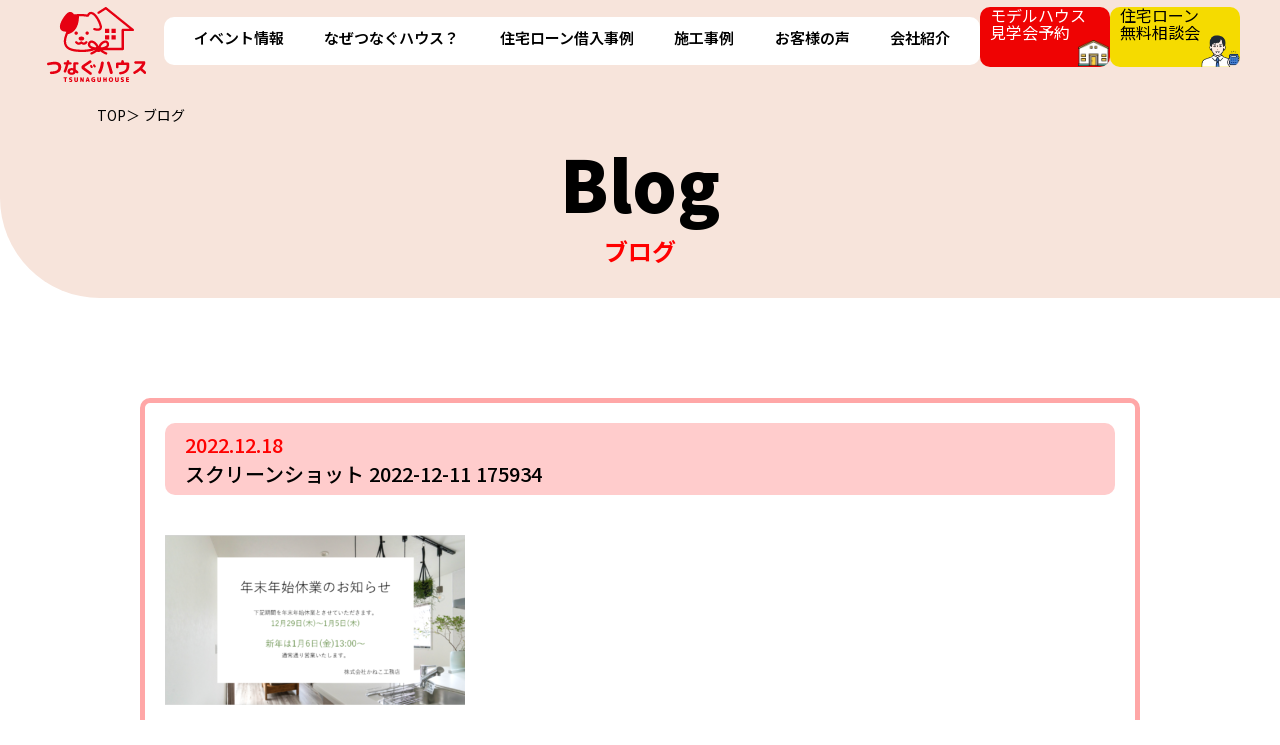

--- FILE ---
content_type: text/html; charset=UTF-8
request_url: https://tsunagu-house.com/slider-post/1352/%E3%82%B9%E3%82%AF%E3%83%AA%E3%83%BC%E3%83%B3%E3%82%B7%E3%83%A7%E3%83%83%E3%83%88-2022-12-11-175934
body_size: 9480
content:

<!DOCTYPE html>
<html lang="ja">
<meta http-equiv="Content-Type" content="text/html; charset=UTF-8" />
<head prefix="og: http://ogp.me/ns# fb: http://ogp.me/ns/fb# website: http://ogp.me/ns/website#">

<!--つなぐハウス Google tag (gtag.js) -->
<script async src="https://www.googletagmanager.com/gtag/js?id=G-XKPZC1VMK4"></script>
<script>
  window.dataLayer = window.dataLayer || [];
  function gtag(){dataLayer.push(arguments);}
  gtag('js', new Date());

  gtag('config', 'G-XKPZC1VMK4');
</script>
	
<!--2020-07-01　TSUNAGUHOUSE Global site tag (gtag.js) - Google Ads: 630832926 -->
<script async src="https://www.googletagmanager.com/gtag/js?id=AW-630832926"></script>
<script> window.dataLayer = window.dataLayer || []; function gtag(){dataLayer.push(arguments);} gtag('js', new Date()); gtag('config', 'AW-630832926'); </script>
	
	
<!-- 2024/06 -->
<script async src="https://s.yimg.jp/images/listing/tool/cv/ytag.js"></script>
<script>
window.yjDataLayer = window.yjDataLayer || [];
function ytag() { yjDataLayer.push(arguments); }
ytag({"type":"ycl_cookie"});
</script>
	


<meta http-equiv="Content-Type" content="text/html; charset=UTF-8" />

<meta http-equiv="X-UA-Compatible" content="IE=edge">
<meta name="format-detection" content="telephone=no">
<meta name="viewport" content="width=device-width, initial-scale=1"> 
<!--スライダ-->
<link rel="stylesheet" href="https://cdn.jsdelivr.net/npm/swiper@8/swiper-bundle.min.css" />
<link rel="stylesheet" type="text/css" href="//cdn.jsdelivr.net/npm/slick-carousel@1.8.1/slick/slick.css"/>
	
<link rel="stylesheet" href="https://tsunagu-house.com/wp-content/themes/tsunagu2024/cssjs/reset.css" type="text/css" media="screen" />
<link rel="stylesheet" href="https://tsunagu-house.com/wp-content/themes/tsunagu2024/style.css" type="text/css" media="screen" />
<link rel="stylesheet" media="screen and (max-width:768px)" href="https://tsunagu-house.com/wp-content/themes/tsunagu2024/cssjs/sp.css">
<link rel="stylesheet" href="https://tsunagu-house.com/wp-content/themes/tsunagu2024/cssjs/move.css" type="text/css" media="screen" />
<link rel="stylesheet" href="https://tsunagu-house.com/wp-content/themes/tsunagu2024/cssjs/panel.css" type="text/css" media="screen" />
<link rel="stylesheet" href="https://tsunagu-house.com/wp-content/themes/tsunagu2024/cssjs/loansodan.css" type="text/css" media="screen" />

<link rel="preconnect" href="https://fonts.googleapis.com">
<link rel="preconnect" href="https://fonts.gstatic.com" crossorigin>
<link href="https://fonts.googleapis.com/css2?family=M+PLUS+2:wght@100..900&family=Noto+Sans+JP:wght@100..900&display=swap" rel="stylesheet">
<!--adobe font-->	
<script>
  (function(d) {
    var config = {
      kitId: 'qml4uoz',
      scriptTimeout: 3000,
      async: true
    },
    h=d.documentElement,t=setTimeout(function(){h.className=h.className.replace(/\bwf-loading\b/g,"")+" wf-inactive";},config.scriptTimeout),tk=d.createElement("script"),f=false,s=d.getElementsByTagName("script")[0],a;h.className+=" wf-loading";tk.src='https://use.typekit.net/'+config.kitId+'.js';tk.async=true;tk.onload=tk.onreadystatechange=function(){a=this.readyState;if(f||a&&a!="complete"&&a!="loaded")return;f=true;clearTimeout(t);try{Typekit.load(config)}catch(e){}};s.parentNode.insertBefore(tk,s)
  })(document);
</script>


	<style>img:is([sizes="auto" i], [sizes^="auto," i]) { contain-intrinsic-size: 3000px 1500px }</style>
	
		<!-- All in One SEO 4.8.5 - aioseo.com -->
		<title>スクリーンショット 2022-12-11 175934 | つなぐハウス｜滋賀県彦根市・長浜市・甲賀市の新築平屋住宅専門店</title>
	<meta name="robots" content="max-image-preview:large" />
	<meta name="author" content="つなぐハウス"/>
	<link rel="canonical" href="https://tsunagu-house.com/slider-post/1352/%e3%82%b9%e3%82%af%e3%83%aa%e3%83%bc%e3%83%b3%e3%82%b7%e3%83%a7%e3%83%83%e3%83%88-2022-12-11-175934" />
	<meta name="generator" content="All in One SEO (AIOSEO) 4.8.5" />
		<meta property="og:locale" content="ja_JP" />
		<meta property="og:site_name" content="つなぐハウス｜滋賀県彦根市・長浜市・甲賀市の新築平屋住宅専門店 | シンプル＆無駄なく暮らす【平屋】という選択肢" />
		<meta property="og:type" content="article" />
		<meta property="og:title" content="スクリーンショット 2022-12-11 175934 | つなぐハウス｜滋賀県彦根市・長浜市・甲賀市の新築平屋住宅専門店" />
		<meta property="og:url" content="https://tsunagu-house.com/slider-post/1352/%e3%82%b9%e3%82%af%e3%83%aa%e3%83%bc%e3%83%b3%e3%82%b7%e3%83%a7%e3%83%83%e3%83%88-2022-12-11-175934" />
		<meta property="article:published_time" content="2022-12-18T08:19:48+00:00" />
		<meta property="article:modified_time" content="2022-12-18T08:19:48+00:00" />
		<meta name="twitter:card" content="summary" />
		<meta name="twitter:title" content="スクリーンショット 2022-12-11 175934 | つなぐハウス｜滋賀県彦根市・長浜市・甲賀市の新築平屋住宅専門店" />
		<script type="application/ld+json" class="aioseo-schema">
			{"@context":"https:\/\/schema.org","@graph":[{"@type":"BreadcrumbList","@id":"https:\/\/tsunagu-house.com\/slider-post\/1352\/%e3%82%b9%e3%82%af%e3%83%aa%e3%83%bc%e3%83%b3%e3%82%b7%e3%83%a7%e3%83%83%e3%83%88-2022-12-11-175934#breadcrumblist","itemListElement":[{"@type":"ListItem","@id":"https:\/\/tsunagu-house.com#listItem","position":1,"name":"Home","item":"https:\/\/tsunagu-house.com","nextItem":{"@type":"ListItem","@id":"https:\/\/tsunagu-house.com\/slider-post\/1352\/%e3%82%b9%e3%82%af%e3%83%aa%e3%83%bc%e3%83%b3%e3%82%b7%e3%83%a7%e3%83%83%e3%83%88-2022-12-11-175934#listItem","name":"\u30b9\u30af\u30ea\u30fc\u30f3\u30b7\u30e7\u30c3\u30c8 2022-12-11 175934"}},{"@type":"ListItem","@id":"https:\/\/tsunagu-house.com\/slider-post\/1352\/%e3%82%b9%e3%82%af%e3%83%aa%e3%83%bc%e3%83%b3%e3%82%b7%e3%83%a7%e3%83%83%e3%83%88-2022-12-11-175934#listItem","position":2,"name":"\u30b9\u30af\u30ea\u30fc\u30f3\u30b7\u30e7\u30c3\u30c8 2022-12-11 175934","previousItem":{"@type":"ListItem","@id":"https:\/\/tsunagu-house.com#listItem","name":"Home"}}]},{"@type":"ItemPage","@id":"https:\/\/tsunagu-house.com\/slider-post\/1352\/%e3%82%b9%e3%82%af%e3%83%aa%e3%83%bc%e3%83%b3%e3%82%b7%e3%83%a7%e3%83%83%e3%83%88-2022-12-11-175934#itempage","url":"https:\/\/tsunagu-house.com\/slider-post\/1352\/%e3%82%b9%e3%82%af%e3%83%aa%e3%83%bc%e3%83%b3%e3%82%b7%e3%83%a7%e3%83%83%e3%83%88-2022-12-11-175934","name":"\u30b9\u30af\u30ea\u30fc\u30f3\u30b7\u30e7\u30c3\u30c8 2022-12-11 175934 | \u3064\u306a\u3050\u30cf\u30a6\u30b9\uff5c\u6ecb\u8cc0\u770c\u5f66\u6839\u5e02\u30fb\u9577\u6d5c\u5e02\u30fb\u7532\u8cc0\u5e02\u306e\u65b0\u7bc9\u5e73\u5c4b\u4f4f\u5b85\u5c02\u9580\u5e97","inLanguage":"ja","isPartOf":{"@id":"https:\/\/tsunagu-house.com\/#website"},"breadcrumb":{"@id":"https:\/\/tsunagu-house.com\/slider-post\/1352\/%e3%82%b9%e3%82%af%e3%83%aa%e3%83%bc%e3%83%b3%e3%82%b7%e3%83%a7%e3%83%83%e3%83%88-2022-12-11-175934#breadcrumblist"},"author":{"@id":"https:\/\/tsunagu-house.com\/author\/infotsunagu-house-com#author"},"creator":{"@id":"https:\/\/tsunagu-house.com\/author\/infotsunagu-house-com#author"},"datePublished":"2022-12-18T17:19:48+09:00","dateModified":"2022-12-18T17:19:48+09:00"},{"@type":"Organization","@id":"https:\/\/tsunagu-house.com\/#organization","name":"\u3064\u306a\u3050\u30cf\u30a6\u30b9\uff5c\u6ecb\u8cc0\u770c\u5f66\u6839\u5e02\u30fb\u9577\u6d5c\u5e02\u30fb\u7532\u8cc0\u5e02\u306e\u65b0\u7bc9\u5e73\u5c4b\u4f4f\u5b85\u5c02\u9580\u5e97","description":"\u30b7\u30f3\u30d7\u30eb\uff06\u7121\u99c4\u306a\u304f\u66ae\u3089\u3059\u3010\u5e73\u5c4b\u3011\u3068\u3044\u3046\u9078\u629e\u80a2","url":"https:\/\/tsunagu-house.com\/"},{"@type":"Person","@id":"https:\/\/tsunagu-house.com\/author\/infotsunagu-house-com#author","url":"https:\/\/tsunagu-house.com\/author\/infotsunagu-house-com","name":"\u3064\u306a\u3050\u30cf\u30a6\u30b9","image":{"@type":"ImageObject","@id":"https:\/\/tsunagu-house.com\/slider-post\/1352\/%e3%82%b9%e3%82%af%e3%83%aa%e3%83%bc%e3%83%b3%e3%82%b7%e3%83%a7%e3%83%83%e3%83%88-2022-12-11-175934#authorImage","url":"https:\/\/secure.gravatar.com\/avatar\/9fb597081797e9c21d2d527abdcac97b9af3c7e90df539891d3c7cebf469eaae?s=96&d=mm&r=g","width":96,"height":96,"caption":"\u3064\u306a\u3050\u30cf\u30a6\u30b9"}},{"@type":"WebSite","@id":"https:\/\/tsunagu-house.com\/#website","url":"https:\/\/tsunagu-house.com\/","name":"\u3064\u306a\u3050\u30cf\u30a6\u30b9\uff5c\u6ecb\u8cc0\u770c\u5f66\u6839\u5e02\u30fb\u9577\u6d5c\u5e02\u30fb\u7532\u8cc0\u5e02\u306e\u65b0\u7bc9\u5e73\u5c4b\u4f4f\u5b85\u5c02\u9580\u5e97","description":"\u30b7\u30f3\u30d7\u30eb\uff06\u7121\u99c4\u306a\u304f\u66ae\u3089\u3059\u3010\u5e73\u5c4b\u3011\u3068\u3044\u3046\u9078\u629e\u80a2","inLanguage":"ja","publisher":{"@id":"https:\/\/tsunagu-house.com\/#organization"}}]}
		</script>
		<!-- All in One SEO -->

<link rel="alternate" type="application/rss+xml" title="つなぐハウス｜滋賀県彦根市・長浜市・甲賀市の新築平屋住宅専門店 &raquo; スクリーンショット 2022-12-11 175934 のコメントのフィード" href="https://tsunagu-house.com/slider-post/1352/%e3%82%b9%e3%82%af%e3%83%aa%e3%83%bc%e3%83%b3%e3%82%b7%e3%83%a7%e3%83%83%e3%83%88-2022-12-11-175934/feed" />
<script type="text/javascript">
/* <![CDATA[ */
window._wpemojiSettings = {"baseUrl":"https:\/\/s.w.org\/images\/core\/emoji\/16.0.1\/72x72\/","ext":".png","svgUrl":"https:\/\/s.w.org\/images\/core\/emoji\/16.0.1\/svg\/","svgExt":".svg","source":{"concatemoji":"https:\/\/tsunagu-house.com\/wp-includes\/js\/wp-emoji-release.min.js?ver=6.8.3"}};
/*! This file is auto-generated */
!function(s,n){var o,i,e;function c(e){try{var t={supportTests:e,timestamp:(new Date).valueOf()};sessionStorage.setItem(o,JSON.stringify(t))}catch(e){}}function p(e,t,n){e.clearRect(0,0,e.canvas.width,e.canvas.height),e.fillText(t,0,0);var t=new Uint32Array(e.getImageData(0,0,e.canvas.width,e.canvas.height).data),a=(e.clearRect(0,0,e.canvas.width,e.canvas.height),e.fillText(n,0,0),new Uint32Array(e.getImageData(0,0,e.canvas.width,e.canvas.height).data));return t.every(function(e,t){return e===a[t]})}function u(e,t){e.clearRect(0,0,e.canvas.width,e.canvas.height),e.fillText(t,0,0);for(var n=e.getImageData(16,16,1,1),a=0;a<n.data.length;a++)if(0!==n.data[a])return!1;return!0}function f(e,t,n,a){switch(t){case"flag":return n(e,"\ud83c\udff3\ufe0f\u200d\u26a7\ufe0f","\ud83c\udff3\ufe0f\u200b\u26a7\ufe0f")?!1:!n(e,"\ud83c\udde8\ud83c\uddf6","\ud83c\udde8\u200b\ud83c\uddf6")&&!n(e,"\ud83c\udff4\udb40\udc67\udb40\udc62\udb40\udc65\udb40\udc6e\udb40\udc67\udb40\udc7f","\ud83c\udff4\u200b\udb40\udc67\u200b\udb40\udc62\u200b\udb40\udc65\u200b\udb40\udc6e\u200b\udb40\udc67\u200b\udb40\udc7f");case"emoji":return!a(e,"\ud83e\udedf")}return!1}function g(e,t,n,a){var r="undefined"!=typeof WorkerGlobalScope&&self instanceof WorkerGlobalScope?new OffscreenCanvas(300,150):s.createElement("canvas"),o=r.getContext("2d",{willReadFrequently:!0}),i=(o.textBaseline="top",o.font="600 32px Arial",{});return e.forEach(function(e){i[e]=t(o,e,n,a)}),i}function t(e){var t=s.createElement("script");t.src=e,t.defer=!0,s.head.appendChild(t)}"undefined"!=typeof Promise&&(o="wpEmojiSettingsSupports",i=["flag","emoji"],n.supports={everything:!0,everythingExceptFlag:!0},e=new Promise(function(e){s.addEventListener("DOMContentLoaded",e,{once:!0})}),new Promise(function(t){var n=function(){try{var e=JSON.parse(sessionStorage.getItem(o));if("object"==typeof e&&"number"==typeof e.timestamp&&(new Date).valueOf()<e.timestamp+604800&&"object"==typeof e.supportTests)return e.supportTests}catch(e){}return null}();if(!n){if("undefined"!=typeof Worker&&"undefined"!=typeof OffscreenCanvas&&"undefined"!=typeof URL&&URL.createObjectURL&&"undefined"!=typeof Blob)try{var e="postMessage("+g.toString()+"("+[JSON.stringify(i),f.toString(),p.toString(),u.toString()].join(",")+"));",a=new Blob([e],{type:"text/javascript"}),r=new Worker(URL.createObjectURL(a),{name:"wpTestEmojiSupports"});return void(r.onmessage=function(e){c(n=e.data),r.terminate(),t(n)})}catch(e){}c(n=g(i,f,p,u))}t(n)}).then(function(e){for(var t in e)n.supports[t]=e[t],n.supports.everything=n.supports.everything&&n.supports[t],"flag"!==t&&(n.supports.everythingExceptFlag=n.supports.everythingExceptFlag&&n.supports[t]);n.supports.everythingExceptFlag=n.supports.everythingExceptFlag&&!n.supports.flag,n.DOMReady=!1,n.readyCallback=function(){n.DOMReady=!0}}).then(function(){return e}).then(function(){var e;n.supports.everything||(n.readyCallback(),(e=n.source||{}).concatemoji?t(e.concatemoji):e.wpemoji&&e.twemoji&&(t(e.twemoji),t(e.wpemoji)))}))}((window,document),window._wpemojiSettings);
/* ]]> */
</script>
<link rel='stylesheet' id='sbi_styles-css' href='https://tsunagu-house.com/wp-content/plugins/instagram-feed/css/sbi-styles.min.css?ver=6.9.1' type='text/css' media='all' />
<style id='wp-emoji-styles-inline-css' type='text/css'>

	img.wp-smiley, img.emoji {
		display: inline !important;
		border: none !important;
		box-shadow: none !important;
		height: 1em !important;
		width: 1em !important;
		margin: 0 0.07em !important;
		vertical-align: -0.1em !important;
		background: none !important;
		padding: 0 !important;
	}
</style>
<link rel='stylesheet' id='contact-form-7-css' href='https://tsunagu-house.com/wp-content/plugins/contact-form-7/includes/css/styles.css?ver=6.1.1' type='text/css' media='all' />
<link rel='stylesheet' id='fancybox-css' href='https://tsunagu-house.com/wp-content/plugins/easy-fancybox/fancybox/1.5.4/jquery.fancybox.min.css?ver=6.8.3' type='text/css' media='screen' />
<style id='fancybox-inline-css' type='text/css'>
#fancybox-outer{background:#ffffff}#fancybox-content{background:#ffffff;border-color:#ffffff;color:#000000;}#fancybox-title,#fancybox-title-float-main{color:#fff}
</style>
<link rel='stylesheet' id='wp-pagenavi-css' href='https://tsunagu-house.com/wp-content/plugins/wp-pagenavi/pagenavi-css.css?ver=2.70' type='text/css' media='all' />
<!--n2css--><!--n2js--><script type="text/javascript" src="https://tsunagu-house.com/wp-includes/js/jquery/jquery.min.js?ver=3.7.1" id="jquery-core-js"></script>
<script type="text/javascript" src="https://tsunagu-house.com/wp-includes/js/jquery/jquery-migrate.min.js?ver=3.4.1" id="jquery-migrate-js"></script>
<link rel="https://api.w.org/" href="https://tsunagu-house.com/wp-json/" /><link rel="alternate" title="JSON" type="application/json" href="https://tsunagu-house.com/wp-json/wp/v2/media/2176" /><link rel="EditURI" type="application/rsd+xml" title="RSD" href="https://tsunagu-house.com/xmlrpc.php?rsd" />
<meta name="generator" content="WordPress 6.8.3" />
<link rel='shortlink' href='https://tsunagu-house.com/?p=2176' />
<link rel="alternate" title="oEmbed (JSON)" type="application/json+oembed" href="https://tsunagu-house.com/wp-json/oembed/1.0/embed?url=https%3A%2F%2Ftsunagu-house.com%2Fslider-post%2F1352%2F%25e3%2582%25b9%25e3%2582%25af%25e3%2583%25aa%25e3%2583%25bc%25e3%2583%25b3%25e3%2582%25b7%25e3%2583%25a7%25e3%2583%2583%25e3%2583%2588-2022-12-11-175934" />
<link rel="alternate" title="oEmbed (XML)" type="text/xml+oembed" href="https://tsunagu-house.com/wp-json/oembed/1.0/embed?url=https%3A%2F%2Ftsunagu-house.com%2Fslider-post%2F1352%2F%25e3%2582%25b9%25e3%2582%25af%25e3%2583%25aa%25e3%2583%25bc%25e3%2583%25b3%25e3%2582%25b7%25e3%2583%25a7%25e3%2583%2583%25e3%2583%2588-2022-12-11-175934&#038;format=xml" />
	
<!-- Meta Pixel Code -->
<script>
  !function(f,b,e,v,n,t,s)
  {if(f.fbq)return;n=f.fbq=function(){n.callMethod ?
  n.callMethod.apply(n,arguments):n.queue.push(arguments)};
  if(!f._fbq)f._fbq=n;
  n.push=n;n.loaded=!0;n.version='2.0';
  n.queue=[];t=b.createElement(e);t.async=!0;
  t.src=v;s=b.getElementsByTagName(e)[0];
  s.parentNode.insertBefore(t,s)}(window, document,'script',
  'https://connect.facebook.net/en_US/fbevents.js');

  fbq('init', '4313941725505557');
  fbq('track', 'PageView');

  </script>
<noscript>
  <img height="1" width="1" style="display:none"
       src="https://www.facebook.com/tr?id=4313941725505557&ev=PageView&noscript=1"/>
</noscript>
<!-- End Meta Pixel Code -->
</head>

<body>
	<style>
		main{background-color:#f7e4db;border-radius:0 0 0 100px ; }
	</style>
<main>
	<header>
	<div class="head-flex">
	<h1 class="logo"><a href="https://tsunagu-house.com/"><img src="https://tsunagu-house.com/wp-content/themes/tsunagu2024/image/base/logo.svg" alt="つなぐハウス" /></a></h1>
	<nav class="pc">
		<ul>
		<li><a href="https://tsunagu-house.com/event">イベント情報</a></li>
		<li><a href="https://tsunagu-house.com/about">なぜつなぐハウス？</a></li>
		<li><a href="https://tsunagu-house.com/loan">住宅ローン借入事例</a></li>
		<li><a href="https://tsunagu-house.com/works">施工事例</a></li>
		<li><a href="https://tsunagu-house.com/voice">お客様の声</a></li>
		<li><a href="https://tsunagu-house.com/company">会社紹介</a></li>
		</ul>	
	</nav>
	<a href="https://tsunagu-house.com/apply" class="h-apply">モデルハウス<br>見学会予約</a>
		<a href="https://tsunagu-house.com/apply" class="h-sodan">住宅ローン<br>無料相談会</a>

	</div>
			<div class="openbtn sp"><span></span><span></span><span></span></div>
			<div id="g-nav" class="sp">
			<div id="g-nav-list">
				<ul>
		<li><a href="https://tsunagu-house.com/event">イベント情報</a></li>
		<li><a href="https://tsunagu-house.com/plan">参考プラン</a></li>
		<li><a href="https://tsunagu-house.com/loan">住宅ローン借入事例</a></li>
		<li><a href="https://tsunagu-house.com/works">施工事例</a></li>
		<li><a href="https://tsunagu-house.com/voice">お客様の声</a></li>
		<li><a href="https://tsunagu-house.com/company">会社紹介</a></li>
		<li><a href="https://tsunagu-house.com/about">なぜつなぐハウスが必要なのか？</a></li>
		<li><a href="https://tsunagu-house.com/features">商品の特徴</a></li>
		<li><a href="https://tsunagu-house.com/loansodan">住宅ローン相談</a></li>
		<li><a href="https://tsunagu-house.com/category/blog">スタッフブログ</a></li>
		<li class="last"><a href="https://tsunagu-house.com/apply">お問い合わせ・お見積り</a></li>
				<div class="tel">
		<a href="tel:0749-30-3565">彦根店　0749-30-3565</a>
		<a href="tel:0748-63-5144">水口店　0748-63-5144</a>
		<a href="tel:0749-53-4400">長浜店　0749-53-4400</a>
					</div>
				</ul>
			</div>
 			</div>
	</header>

	<div class="sublink"><a href="http://tsunagu-house.com">TOP＞</a>&nbsp;<a href="https://tsunagu-house.com/category/blog">ブログ</a></div>
	<h2 class="page-title">Blog<span>ブログ</span></h2>
	
</main>
	
<section id="blog-s">
	<div id="blog-waku">
		<h2><span>2022.12.18</span>スクリーンショット 2022-12-11 175934</h2>
<div class="blog-cont">
	<p class="attachment"><a href='https://tsunagu-house.com/wp-content/uploads/2021/10/4d45790c1ac152a523f36a93f0535889.png'><img fetchpriority="high" decoding="async" width="300" height="170" src="https://tsunagu-house.com/wp-content/uploads/2021/10/4d45790c1ac152a523f36a93f0535889-300x170.png" class="attachment-medium size-medium" alt="" srcset="https://tsunagu-house.com/wp-content/uploads/2021/10/4d45790c1ac152a523f36a93f0535889-300x170.png 300w, https://tsunagu-house.com/wp-content/uploads/2021/10/4d45790c1ac152a523f36a93f0535889-1024x580.png 1024w, https://tsunagu-house.com/wp-content/uploads/2021/10/4d45790c1ac152a523f36a93f0535889-768x435.png 768w, https://tsunagu-house.com/wp-content/uploads/2021/10/4d45790c1ac152a523f36a93f0535889.png 1267w" sizes="(max-width: 300px) 100vw, 300px" /></a></p>
		</div>
		
	</div>
	
<div class="navBox" id="nav-box">
  <div class="prev-link">
      </div>
  <div class="next-link">
      </div>
</div><!-- /.navBox -->


</section>






<section class="contact bgchange">
	<div class="contact-flex">
	<p class="img"><img src="https://tsunagu-house.com/wp-content/themes/tsunagu2024/image/top/apply_img.png" alt="来場予約でプレゼントあります" /></p>
	<div class="contact-text">
		<p class="smoothTrigger"><img src="https://tsunagu-house.com/wp-content/themes/tsunagu2024/image/top/icon_apply.png" alt="とりあえず見学！" /></p>
		<h2>平屋暮らしをリアルに想像できる<br><span>モデルハウス</span>を見に来ませんか？</h2>
		<p class="text">建物や資金のこと、不安なことなど何でもご相談ください！<br>お家づくりの新しい発見や、わくわくがきっと見つかります！</p>
		<p class="bt"><a href="https://tsunagu-house.com/apply">WEBから来場予約する</a></p>
	</div>
	</div>
	
</section>
	
<footer>
	<div id="f-waku">
	<div class="f-waku-box01">
		<p class="f-logo"><a href="https://tsunagu-house.com/"><img src="https://tsunagu-house.com/wp-content/themes/tsunagu2024/image/base/logo-f.svg" alt="つなぐハウス" /></a></p>
		<p class="ad">滋賀県長浜市八島町652番地</p>
		<p class="f-tel"><a href="tel:0749-30-3565">彦根店　0749-30-3565</a></p>
		<p class="f-tel"><a href="tel:0748-63-5144">水口店　0748-63-5144</a></p>
		<p class="f-tel"><a href="tel:0749-53-4400">長浜店　0749-53-4400</a></p>
	</div>
	<ul class="f-waku-box02">
		<li><a href="https://tsunagu-house.com/event">イベント情報</a></li>
		<li><a href="https://tsunagu-house.com/works">施工事例</a></li>
		<li><a href="https://tsunagu-house.com/plan">参考プラン</a></li>
		<li><a href="https://tsunagu-house.com/voice">お客様の声</a></li>
		<li><a href="https://tsunagu-house.com/category/blog">スタッフブログ</a></li>
	</ul>
	<ul class="f-waku-box02">
		<li><a href="https://tsunagu-house.com/about">なぜつなぐハウスが必要なのか？</a></li>
		<li><a href="https://tsunagu-house.com/features">商品の特徴</a></li>
		<li><a href="https://tsunagu-house.com/loan">住宅ローン借入事例</a></li>
		<li><a href="https://tsunagu-house.com/loansodan">住宅ローン相談</a></li>
		<li><a href="https://tsunagu-house.com/company">会社概要</a></li>
		<p class="sns pc"><a href="https://www.instagram.com/tsunagu_house01/" target="_blank"><img src="https://tsunagu-house.com/wp-content/themes/tsunagu2024/image/base/fmenu-insta.webp" border="0" /></a><a href="https://lin.ee/2BXCJPEw2"><img src="https://tsunagu-house.com/wp-content/themes/tsunagu2024/image/base/fmenu-line.webp" /></a></p>
	</ul>
	
	</div>
	<div class="copy">©tsunagu house All rights Reserved.</div>
	
<!-- SPフッター固定 -->
<!--section id="f-menu" class="sp">
<div class="f-menu-wrap">
<div id="tel-box"><div class='f-tel-box'><a href="tel:0749-30-3565">彦根店：0749-30-3565</a>
<a href="tel:0748-63-5144">水口店：0748-63-5144</a><a href="tel:0749-53-4400">長浜店：0749-53-4400</a></div></div>
<a href="javascript:;"><img src="https://tsunagu-house.com/wp-content/themes/tsunagu2024/image/base/fmenu-tel.webp" border="0" id="show-tel" /></a><a href="https://tsunagu-house.com/plan"><img src="https://tsunagu-house.com/wp-content/themes/tsunagu2024/image/base/fmenu-plan.webp" border="0" /></a><a href="https://tsunagu-house.com/apply"><img src="https://tsunagu-house.com/wp-content/themes/tsunagu2024/image/base/fmenu-apply.webp" border="0" /></a><a href="https://www.instagram.com/tsunagu_house01/"><img src="https://tsunagu-house.com/wp-content/themes/tsunagu2024/image/base/fmenu-insta.webp" border="0" /></a><a href="https://lin.ee/2BXCJPEw2"><img src="https://tsunagu-house.com/wp-content/themes/tsunagu2024/image/base/fmenu-line.webp" /></a></div>
</section-->

<script>
$('#show-tel').on('click',function(){
  $('#tel-box').toggleClass('tel-is-active');
});
$('#tel-box').on('click',function(){
  $('#tel-box').removeClass('tel-is-active');
});
</script>
</footer>
	
<script src="https://code.jquery.com/jquery-3.4.1.min.js" integrity="sha256-CSXorXvZcTkaix6Yvo6HppcZGetbYMGWSFlBw8HfCJo=" crossorigin="anonymous"></script>

<!--TOPスライダー-->	
<script src="https://cdn.jsdelivr.net/npm/swiper@8/swiper-bundle.min.js"></script>
<!--その他スライダー-->	
<script type="text/javascript" src="//cdn.jsdelivr.net/npm/slick-carousel@1.8.1/slick/slick.min.js"></script>
<script src="https://tsunagu-house.com/wp-content/themes/tsunagu2024/cssjs/script.js"></script>
<script type="text/javascript" src="https://tsunagu-house.com/wp-content/themes/tsunagu2024/cssjs/rollover.js"></script>
<!--pcのみ読み込み-->
<script src="https://tsunagu-house.com/wp-content/themes/tsunagu2024/cssjs/script_pc.js"></script>
<script type="speculationrules">
{"prefetch":[{"source":"document","where":{"and":[{"href_matches":"\/*"},{"not":{"href_matches":["\/wp-*.php","\/wp-admin\/*","\/wp-content\/uploads\/*","\/wp-content\/*","\/wp-content\/plugins\/*","\/wp-content\/themes\/tsunagu2024\/*","\/*\\?(.+)"]}},{"not":{"selector_matches":"a[rel~=\"nofollow\"]"}},{"not":{"selector_matches":".no-prefetch, .no-prefetch a"}}]},"eagerness":"conservative"}]}
</script>
<!-- Instagram Feed JS -->
<script type="text/javascript">
var sbiajaxurl = "https://tsunagu-house.com/wp-admin/admin-ajax.php";
</script>
<script type="text/javascript" src="https://tsunagu-house.com/wp-includes/js/dist/hooks.min.js?ver=4d63a3d491d11ffd8ac6" id="wp-hooks-js"></script>
<script type="text/javascript" src="https://tsunagu-house.com/wp-includes/js/dist/i18n.min.js?ver=5e580eb46a90c2b997e6" id="wp-i18n-js"></script>
<script type="text/javascript" id="wp-i18n-js-after">
/* <![CDATA[ */
wp.i18n.setLocaleData( { 'text direction\u0004ltr': [ 'ltr' ] } );
/* ]]> */
</script>
<script type="text/javascript" src="https://tsunagu-house.com/wp-content/plugins/contact-form-7/includes/swv/js/index.js?ver=6.1.1" id="swv-js"></script>
<script type="text/javascript" id="contact-form-7-js-translations">
/* <![CDATA[ */
( function( domain, translations ) {
	var localeData = translations.locale_data[ domain ] || translations.locale_data.messages;
	localeData[""].domain = domain;
	wp.i18n.setLocaleData( localeData, domain );
} )( "contact-form-7", {"translation-revision-date":"2025-08-05 08:50:03+0000","generator":"GlotPress\/4.0.1","domain":"messages","locale_data":{"messages":{"":{"domain":"messages","plural-forms":"nplurals=1; plural=0;","lang":"ja_JP"},"This contact form is placed in the wrong place.":["\u3053\u306e\u30b3\u30f3\u30bf\u30af\u30c8\u30d5\u30a9\u30fc\u30e0\u306f\u9593\u9055\u3063\u305f\u4f4d\u7f6e\u306b\u7f6e\u304b\u308c\u3066\u3044\u307e\u3059\u3002"],"Error:":["\u30a8\u30e9\u30fc:"]}},"comment":{"reference":"includes\/js\/index.js"}} );
/* ]]> */
</script>
<script type="text/javascript" id="contact-form-7-js-before">
/* <![CDATA[ */
var wpcf7 = {
    "api": {
        "root": "https:\/\/tsunagu-house.com\/wp-json\/",
        "namespace": "contact-form-7\/v1"
    }
};
/* ]]> */
</script>
<script type="text/javascript" src="https://tsunagu-house.com/wp-content/plugins/contact-form-7/includes/js/index.js?ver=6.1.1" id="contact-form-7-js"></script>
<script type="text/javascript" src="https://tsunagu-house.com/wp-content/plugins/easy-fancybox/vendor/purify.min.js?ver=6.8.3" id="fancybox-purify-js"></script>
<script type="text/javascript" id="jquery-fancybox-js-extra">
/* <![CDATA[ */
var efb_i18n = {"close":"Close","next":"Next","prev":"Previous","startSlideshow":"Start slideshow","toggleSize":"Toggle size"};
/* ]]> */
</script>
<script type="text/javascript" src="https://tsunagu-house.com/wp-content/plugins/easy-fancybox/fancybox/1.5.4/jquery.fancybox.min.js?ver=6.8.3" id="jquery-fancybox-js"></script>
<script type="text/javascript" id="jquery-fancybox-js-after">
/* <![CDATA[ */
var fb_timeout, fb_opts={'autoScale':true,'showCloseButton':true,'width':560,'height':340,'margin':20,'pixelRatio':'false','padding':10,'centerOnScroll':false,'enableEscapeButton':true,'speedIn':300,'speedOut':300,'overlayShow':true,'hideOnOverlayClick':true,'overlayColor':'#000','overlayOpacity':0.6,'minViewportWidth':320,'minVpHeight':320,'disableCoreLightbox':'true','enableBlockControls':'true','fancybox_openBlockControls':'true' };
if(typeof easy_fancybox_handler==='undefined'){
var easy_fancybox_handler=function(){
jQuery([".nolightbox","a.wp-block-file__button","a.pin-it-button","a[href*='pinterest.com\/pin\/create']","a[href*='facebook.com\/share']","a[href*='twitter.com\/share']"].join(',')).addClass('nofancybox');
jQuery('a.fancybox-close').on('click',function(e){e.preventDefault();jQuery.fancybox.close()});
/* IMG */
						var unlinkedImageBlocks=jQuery(".wp-block-image > img:not(.nofancybox,figure.nofancybox>img)");
						unlinkedImageBlocks.wrap(function() {
							var href = jQuery( this ).attr( "src" );
							return "<a href='" + href + "'></a>";
						});
var fb_IMG_select=jQuery('a[href*=".jpg" i]:not(.nofancybox,li.nofancybox>a,figure.nofancybox>a),area[href*=".jpg" i]:not(.nofancybox),a[href*=".png" i]:not(.nofancybox,li.nofancybox>a,figure.nofancybox>a),area[href*=".png" i]:not(.nofancybox),a[href*=".webp" i]:not(.nofancybox,li.nofancybox>a,figure.nofancybox>a),area[href*=".webp" i]:not(.nofancybox),a[href*=".jpeg" i]:not(.nofancybox,li.nofancybox>a,figure.nofancybox>a),area[href*=".jpeg" i]:not(.nofancybox)');
fb_IMG_select.addClass('fancybox image');
var fb_IMG_sections=jQuery('.gallery,.wp-block-gallery,.tiled-gallery,.wp-block-jetpack-tiled-gallery,.ngg-galleryoverview,.ngg-imagebrowser,.nextgen_pro_blog_gallery,.nextgen_pro_film,.nextgen_pro_horizontal_filmstrip,.ngg-pro-masonry-wrapper,.ngg-pro-mosaic-container,.nextgen_pro_sidescroll,.nextgen_pro_slideshow,.nextgen_pro_thumbnail_grid,.tiled-gallery');
fb_IMG_sections.each(function(){jQuery(this).find(fb_IMG_select).attr('rel','gallery-'+fb_IMG_sections.index(this));});
jQuery('a.fancybox,area.fancybox,.fancybox>a').each(function(){jQuery(this).fancybox(jQuery.extend(true,{},fb_opts,{'transition':'elastic','transitionIn':'elastic','transitionOut':'elastic','opacity':false,'hideOnContentClick':false,'titleShow':true,'titlePosition':'over','titleFromAlt':true,'showNavArrows':true,'enableKeyboardNav':true,'cyclic':false,'mouseWheel':'true','changeSpeed':250,'changeFade':300}))});
};};
jQuery(easy_fancybox_handler);jQuery(document).on('post-load',easy_fancybox_handler);
/* ]]> */
</script>
<script type="text/javascript" src="https://tsunagu-house.com/wp-content/plugins/easy-fancybox/vendor/jquery.easing.min.js?ver=1.4.1" id="jquery-easing-js"></script>
<script type="text/javascript" src="https://tsunagu-house.com/wp-content/plugins/easy-fancybox/vendor/jquery.mousewheel.min.js?ver=3.1.13" id="jquery-mousewheel-js"></script>

</body>
</html>


--- FILE ---
content_type: text/css
request_url: https://tsunagu-house.com/wp-content/themes/tsunagu2024/style.css
body_size: 9362
content:
/*
Theme Name: NEWつなぐ2024
Text Domain: tsunagu-house.com
Author: R-design
*/
.en{
	font-family: "M PLUS 2", sans-serif;
  font-optical-sizing: auto;
  font-weight: 800;
  font-style: normal;
}
	


.sp {
  display: none;
}

header{
    position: relative;
    width: 100%;
}
/**グローバルメニュースクロールで変更***/
.fixed{
	background-color:#fff;
    position: fixed;
    top: 0;
    left: 0;
	z-index:99;
}
.fixed .head-flex{
	width:100%;
	box-shadow: 0px 7px 7px -6px rgba(0, 0, 0, 0.2);
}
.fixed .head-flex .logo img{
	width:auto;
	height:60px;
}
/**********************/

.head-flex{
	width:1200px;
	margin:0 auto;
	padding:7px 0;
	display:flex;
	flex-wrap:wrap;
	align-content: center;
}
.head-flex .logo{
	width:100px;
	margin:0 7px;
}
.head-flex .logo img{
	width:auto;
	height:75px;
}
.head-flex nav{
	flex:1;
}
.head-flex ul{
	max-width:900px;
	background-color: #fff;
	border-radius:10px;
	margin:10px 0 10px 10px;
	padding:10px 30px;
	display:flex;
	flex-wrap:wrap;
	justify-content: space-between;
	font-size:clamp(0.813rem, 0.637rem + 0.4vw, 0.938rem);
}

.head-flex li a{
	display:block;
  position: relative;
	padding-bottom:7px;
	font-weight:600;
}


.head-flex li a::after {
    content: '';
    position: absolute;
    bottom: 0;
    left: 10%;
    width: 80%;
    height: 2px;
    background:red;
    transition: all .3s;
    transform: scale(0, 1);
    transform-origin: center top;
}

.head-flex li a:hover::after {
    transform: scale(1, 1);
}
.head-flex .h-apply, .head-flex .h-sodan{
	display:flex;
	align-content:center;
	transition:0.5s;
}
.head-flex .h-apply{
	display:block;
	color:#fff;
	background:url(image/base/h_apply_bg.webp) no-repeat bottom right;
	background-size:25%;
	height:60px;
	width:130px;
	border-radius:10px;
	background-color:#ef0303;
	line-height:110%;
	padding-left:10px;
}
.head-flex .h-sodan{
	display:block;
	background:url(image/base/h_sodan_bg.webp) no-repeat bottom right;
	background-size:30%;
	height:60px;
	width:130px;
	border-radius:10px;
	background-color:#f5db00;
	line-height:110%;
	padding-left:10px;
}
.head-flex .h-apply:hover, .head-flex .h-sodan:hover{
	background-color:red;
	color:#fff;
}

/********************************
footer
**********************************/
footer{
	background-color: #e60012;
	
}
#f-waku{
	max-width:1200px;
	margin:0 auto;
	display:flex;
	flex-wrap:wrap;
	color:#fff;
}
#f-waku a{
	color:#fff;
}

.f-waku-box01{
	width:40%;
	text-align: center;
	padding:20px;
	font-weight:700;
}
.f-waku-box02{
	width:30%;
	padding:80px 10px 10px;
	text-align: left;
}
.f-waku-box01 img{
	width:40%;
	height:auto;
}
.f-waku-box01 .ad{
	padding-bottom:10px;
}
.f-waku-box01 .f-tel{
	font-size:20px;
}

.f-waku-box02 li {
  position: relative;
  padding: 5px 5px 5px 10px;
}

.f-waku-box02 li::before {
  content: '';
  width: 10px;
  height: 10px;
  border-top: solid 3px #fff;
  border-right: solid 3px #fff;
  position: absolute;
  left: -10px;
  top: 40%;
  transform: rotate(45deg);
}

.copy{
	background-color: #333;
	text-align: center;
	font-size:12px;
	color:#fff;
	padding:5px;
}
.sns{
	display:flex;
	flex-wrap:wrap;
}
.sns a{
	display:block;
	width:20%;
}
.sns img{
	width:50px;
	height:50px;
	margin:20px 10px 0 0;
}
 /********************************
TOP
**********************************/

#main-text{
	margin:3vh auto 0;
	text-align: center;
	display:flex;
	flex-wrap:wrap;
	align-items: center;
	justify-content: center;
	font-size:clamp(2rem, 1.591rem + 2.05vw, 3.125rem);
	font-weight:900;
	color:#fff;
	text-shadow: 2px 2px 3px rgba(0, 0, 0, 0.9);
}
#main-text p{
	padding:5px;
	line-height:100%;
}
#main-text .midashi{
	font-size:clamp(1.25rem, 1.023rem + 1.14vw, 1.875rem);
}
#main-text span{
display: block;
	padding-bottom:10px;
}
#main-text .price{
	font-size:clamp(5.625rem, 3.352rem + 11.36vw, 11.875rem);
	color:red;
	padding-bottom:30px;
}
#main-text .shinchiku{
	color:#f5db00;
}
#main-text .font14{
	font-size:16px;
}
#main-text .ue{
	align-self: self-end;
}

/********************************
TOPスライダー
**********************************/




#topslide-swi{
	position: relative; /* ナビゲーション、ページネーションの位置決めに必要 */
	max-width:1400px;
	margin:300px auto 0;
	padding:0 25px;
}
/* ナビゲーションボタンとページネーションの位置 */
#topslide-swi {
  --swiper-navigation-sides-offset: 10px; /* ナビゲーションボタンの位置 */
  --swiper-pagination-bottom: -20px; /* ページネーションの位置 */
}

/* 矢印ボタン */
.swiper-button-next, .swiper-button-prev {
  width: 50px!important; /* 矢印幅 */
  height: 50px!important; /* 矢印高さ */
}
.swiper-button-next svg, .swiper-button-prev svg {
  width: 50px!important; /* 矢印幅 */
  height: 50px!important; /* 矢印高さ */
	fill: #ff0033;
	stroke:#fff;
}
.swiper-button-next svg:hover, .swiper-button-prev svg:hover {
  opacity: 0.7; /* ボタンホバー時 */
}
.swiper-button-next svg {
  transform: rotate(180deg); /* ボタンを反転（prev用） */
}
.swiper-button-prev:after, .swiper-rtl .swiper-button-next:after {
  content: ''!important; /* デフォルトの矢印を削除 */
}
.swiper-button-next::after, .swiper-rtl .swiper-button-prev::after {
  content: ''!important; /* デフォルトの矢印を削除 */
}
#topslide-swi {
  --swiper-pagination-color: #000;  /* ページネーション、アクティブ時のドットの色 */
}
.swiper-slide a{display:block;}
.swiper-slide {
  transform: scale(.8)!important; /* 左右のスライドを小さくする */
  transition: .7s; /* ゆっくり小さくさせる */
}
.swiper-slide img{
	width:100%;
	height:auto;
}
.swiper-slide-active {
  transform: scale(1)!important; /* 中央のスライドは小さくしない */
  z-index: 1; /* 中央のスライドを一番上にする */
}

#topslide{
	max-width:1350px;
	margin:300px auto 0;
}

/*矢印の設定*/
.slick-prev, 
.slick-next {
    position: absolute;/*絶対配置にする*/
    top: calc(50% - 25px);
    cursor: pointer;/*マウスカーソルを指マークに*/
    outline: none;/*クリックをしたら出てくる枠線を消す*/
    height: 50px;
    width: 50px;
	background:url(image/top/arrow-left2.svg) no-repeat center / cover; 
	z-index:1;
}
.slick-prev {/*戻る矢印の位置と形状*/
    left: -3.5%;
}

.slick-next {/*次へ矢印の位置と形状*/
    right: -3.5%;
	transform: rotate(-180deg);
}

/*矢印の設定*/
.slick-prev2, 
.slick-nex2 {
    position: absolute;/*絶対配置にする*/
    top: 42%;
    cursor: pointer;/*マウスカーソルを指マークに*/
    outline: none;/*クリックをしたら出てくる枠線を消す*/
    height: 30px;
    width: 30px;
}
.slick-prev2 img, 
.slick-next2 img{
	width: 50px; /* 矢印幅 */
  height: 50px; /* 矢印高さ */  
}
.slick-prev2 {/*戻る矢印の位置と形状*/
    left: -1.5%;
    transform: rotate(-135deg);
}

.slick-next2 {/*次へ矢印の位置と形状*/
    right: -1.5%;
    transform: rotate(45deg);
}


/*ドットナビゲーションの設定*/

.slick-dots {
    text-align:center;
	margin:20px 0 0 0;
}

.slick-dots li {
    display:inline-block;
	margin:0 5px;
}

.slick-dots button {
    color: transparent;
    outline: none;
    width:12px;/*ドットボタンのサイズ*/
    height:12px;/*ドットボタンのサイズ*/
    display:block;
    border-radius:50%;
    background:#ccc;/*ドットボタンの色*/
}

.slick-dots .slick-active button{
    background:#333;/*ドットボタンの現在地表示の色*/
}


 /********************************
TOPイベント
**********************************/
#top-event{
	padding-top:80px;
}
#top-event .sub-title{
	font-size:clamp(3.125rem, 2.67rem + 2.27vw, 4.375rem);
	text-align: center;
	padding-bottom:20px;
	position: relative;
}
#top-event .sub-title::after{
	content: '';
	display:inline-block;
	background-image: url("image/top/icon_event.png");
	background-size:100%;
	width:132px;
	height:73px;
	vertical-align: bottom;
    margin-left: 10px;
	margin-bottom: 5px;
}
.sub-text{
	text-align:center;
	font-size:clamp(1.063rem, 0.949rem + 0.57vw, 1.375rem);
	margin-bottom:30px;
}

.top-event-flex{
	max-width:1400px;
	margin: 0 auto;
	display:flex;
	flex-wrap:wrap;
	justify-content:center;
	gap:30px 3%;
	padding:80px 10px 50px;
}
.event-box{
	width:31.33%;
	border-radius: 10px;
	background-color: #fff;
	position: relative;
	box-shadow: 0px 10px 10px -6px rgba(0, 0, 0, 0.3);
}
/*.event-box .tenpo{
	position: absolute;
	width:200px;
	background-color: red;
	color:#fff;
	font-size:clamp(1rem, 0.864rem + 0.68vw, 1.375rem);
	text-align: center;
	top:-25px;
	left:calc(50% - 100px);
	padding: 5px;
    border-radius: 5px;
	z-index: 10;
}*/

.event-img img{
    width: 100%;
    height: auto;
    /*object-fit: cover;*/
    /*aspect-ratio: 3 / 2;*/
	object-fit: contain;
	aspect-ratio: 1 / 1 ;
	border-radius: 10px 10px 0 0;
	transition: 0.5s;
	
}
.event-img img:hover{
	opacity: 0.8;
}


.event-info{
	padding:20px;
}
.tenpo{
	background-color: red;
	display: inline-block;
	padding:0 10px;
	color:#fff;
	margin-bottom:10px;
}
.kind{
	background-color: #000;
	display: inline-block;
	padding:0 10px;
	color:#fff;
	margin-bottom:10px;
}
.list-title{
	font-size:clamp(1rem, 0.909rem + 0.45vw, 1.25rem);
	font-weight:700;
	margin-bottom:20px;
}
.event-bt{
	display:flex;
	flex-wrap:wrap;
	gap: 0 1%;
	margin-top:15px;
}
.event-bt p{
	width:49%;
	border:solid 1px #000;
	border-radius: 5px;
	text-align: center;
	transition: 0.5s;
}
.event-bt p a{
	display:block;
	position: relative;
	padding:10px 0;
}
.event-bt p a:after{
	content: '';
	display: block;
	background: url("image/top/arrow-right.svg");
	background-size: 100%;
	width:20px;
	height:20px;
	position: absolute;
	top:calc(50% - 10px);
	right:5px;
}
.bg-y{
	background-color: #f5db00;
}
.event-bt p:hover{
	background-color: red;
}


 /********************************
TOPお客様の声　202410
**********************************/
#top-voice-waku{
display: flex;	
}
.t_voicearea{
width:33.3%;
margin: 20px;
}
.t_voicearea img{
	width:100%;
	margin-bottom:20px;
	border:solid 5px #f7e4db;
}

.t_voicettl{
	background:red;
	margin:10px 0;
	padding:10px;
	color:#fff;
	border-radius:5px;
	font-weight:bold;
}

.t_voicetxt{
	font-size:14px;
}
/*****イベント一覧・シングル******/

#event-s{
	padding:50px 0 80px;
	line-height:180%;
}	

#event-s .waku{
	border:solid 2px #ddd;
}
.event-kind{
	max-width:1200px;
	margin:0 auto;
	display:flex;
	flex-wrap:wrap;
	justify-content:center;
	gap:5px;
	text-align:center;
}
.event-kind li{
	width:13%;
	border:solid 2px red;
	list-style-type:none;
	font-size:16px;
	font-weight:700;
	border-radius:5px;
	background-color:#fff;
	transition:0.5s;
}
.event-kind .is-active{
	background-color:red;
}
.event-kind li a{
	display:block;
	padding:17px 0;
}
/* ▼2025/07/15 オーナー邸・モデルハウス販売会・店舗カテゴリー非表示 */
/*.event-kind li:has(a[href$="owner_k"]),
.event-kind li:has(a[href$="/tenpo"]),
.event-kind li:has(a[href$="/model_h"]){
	display:none;
}*/

/* ▲2025/07/15 */


.event-kind li:hover{
	background-color:red;
}

.event-s-img{
	width:47%;
	margin:0;
}
.event-s-img img{
	width:100%;
	height:auto;
	border-radius:10px;
	border:solid 1px #555;
}
.event-s-info{
	width:46%;
	margin:0 2%;
	font-weight:700;
}
.event-s-info h3{
	padding-bottom:20px;
	font-size:24px;
	font-weight:900;
}
.event-s-info .info{
	border-bottom:dotted orange 2px;
	padding:12px 0;
}
.event-s-info .info span{
	color:orange;
}
.event-s-info img{
	width:100%;
	height:auto;
	padding:10px;
}

.come{
	padding:10px;
}
#event-free{
	margin:0 auto;
	max-width:1000px;
	padding:0 20px;
}
.maparea{
	width:100%;
}

iframe {
	height: 350px !important;
}
 /********************************
TOPコンセプト
**********************************/
#concept{
	padding:30px 0;
}
.concept-flex{
	margin:0 auto 30px;
	display:flex;
	flex-wrap:wrap;
	align-items: center;
	justify-content:center;
	gap: 0 3%;
}
.concept-l{
	width:48%;
	max-width:730px;
	padding:0 2% 0 6%;
}
.concept-r{
	width:49%;
}
.concept-r img{
	width:100%;
	height:auto;
}

#concept .sub-title{
	font-size:clamp(3.125rem, 2.67rem + 2.27vw, 4.375rem);
	padding-bottom:20px;
	margin-bottom:50px;
	position: relative;
}
#concept .sub-title::after{
	content: '';
	display:inline-block;
	background-image: url("image/top/icon_logo.png");
	background-size:100%;
	width:161px;
	height:105px;
	vertical-align: bottom;
    margin-left: 30px;
}
#concept .sub-text{
	text-align:left;
}

/********************************
TOP　プラン
**********************************/
#top-plan{
	padding:80px 0;
	background: url("image/top/ribon.png") no-repeat top center;
	background-size:100%;
	background-color: #f7e4db;
}
#top-plan .sub-title, #plan .sub-title{
	text-align: center;
	font-size:clamp(1.375rem, 0.92rem + 2.27vw, 2.625rem);
	padding-top:50px;
	position: relative;
}
.best{
	font-size:clamp(4rem, 3.318rem + 3.41vw, 5.875rem);
	font-weight:900;
	text-align: center;
}
.best span{
	color:red;
	font-size:clamp(5rem, 4.364rem + 3.18vw, 6.75rem);
	line-height:100%;
}
.top-plan-flex{
	max-width:1400px;
	margin: 0 auto;
	display:flex;
	flex-wrap:wrap;
	gap:30px 3%;
	padding:80px 20px 50px;
}
.plan-box{
	width:31.33%;
	border-radius: 10px;
	background-color: #fff;
	position: relative;
	transition: 0.5s;
	box-shadow: 0px 10px 10px -6px rgba(0, 0, 0, 0.3);
}
.plan-box:hover{
	background-color: #FFF6B7;
}
.plan-no{
	position: absolute;
	top:-10px;
	left:0;
	
}
.plan-img img{
  width: 100%;
  height: 100%;
  object-fit: cover;
  aspect-ratio: 4 / 3;
  border-radius: 10px 10px 0 0;
}
.plan-info{
	padding:10px 10px 10px 20px;
	font-weight:700;
	text-align: center;
}

.plan-info .list-title{
	display:block;
	position: relative;
	padding-right:30px;
}
.plan-info .list-title:after{
	content: '';
	display: block;
	background: url("image/top/arrow-right.svg");
	background-size: 100%;
	width:20px;
	height:20px;
	position: absolute;
	top:calc(50% - 10px);
	right:0;
}
.plan-info .ldk{
	text-align: left;
	font-size:20px;
}
.plan-info .price span{
	font-size:50px;
}
.plan-info .price span.zeinuki{
	font-size: 16px;
}
.plan-info div.price{
	text-align: center !important;
}
.bt{
	width:350px;
	line-height:64px;
	background-color: #444;
	margin:0 auto;
	text-align: center;
	border-radius: 10px;
	font-size:18px;
	font-weight:700;
	position: relative;
	transition: 0.5s;
}
.bt a{
	display:block;
	color:#fff;
}

.bt:hover{
	background-color: red;
}
.bt::after{
	content: '';
	display: block;
	background: url("image/top/arrow-right-w.svg");
	background-size: 100%;
	width:20px;
	height:20px;
	position: absolute;
	top:calc(50% - 10px);
	right:10px;
}

/*******商品プラン一覧・詳細*******************/
#plan{
	padding:50px 0 80px;
}
#plan .plan-box{
	background-color: #F0F0F0;
}
#plan .plan-box:hover{
	background-color: #FFF6B7;
}

.plan-s{
	max-width:1100px;
	margin:0 auto 50px;
	font-weight:900;
}
.plan-s h2{
	text-align: center;
	font-size:clamp(1.25rem, 0.932rem + 1.59vw, 2.125rem);
	padding-bottom:10px;
	border-bottom:solid 10px red;
	margin-bottom:10px;
}
.plan-s p{
	font-size:clamp(1rem, 0.727rem + 1.36vw, 1.75rem);
	font-weight:700;
	padding:0 10px 10px;
}
.plan-s .right{
	text-align: right;
	font-size:16px;
}
.plan-s p span{
	font-size:clamp(1.625rem, 1.08rem + 2.73vw, 3.125rem);
}
.plan-s .img img, .plan-s .madori img{
	width:100%;
	height:auto;
	border-radius:10px;
}
.plan-s .madori{
	width:70%;
	height:auto;
	margin:0 auto;
}
.plan-s .works-bt{
	width:50%;
	font-size:clamp(0.938rem, 0.778rem + 0.8vw, 1.375rem);
	font-weight:600;
	display:block;
	background-color: red;
	color:#fff;
	padding:10px 20px;
	margin:50px auto 0;
	border-radius:10px;
	text-align: center;
}

.single-plan-frame{
	display:flex;
}
.single-plan-frame .box{
	width:31%;
	margin:1%;
	background-color:#fafafa;
	font-weight:600;
	
}
.single-plan-frame .box .name{
	font-size:12px;
	text-align:center;
	padding:5px;
	background-color:#2c8cff;
	color:#fff;
	margin-bottom:20px;
}
.single-plan-frame .box .price{
	font-size:20px;
	text-align:center;
	line-height:140%;
}

.single-plan-frame .box .price span{
	font-size:40px;
	font-weight:800;
}



/********************************
TOPコンタクト 
**********************************/
.contact{	
	padding:80px 0;
}
.contact-flex{
	max-width:1200px;
	margin:0 auto;
	display:flex;
	flex-wrap:wrap;
}
.contact-flex .img{
	width:45%;
}
.contact-flex .img img{
	width:100%;
	height:auto;
}
.contact-text{
	width:55%;
	padding-left:50px;
}
.contact-text h2{
	font-size:clamp(1.375rem, 1.08rem + 1.48vw, 2.188rem);
	font-weight:900;
}
.contact-text h2 span{
	color:red;
	font-size:clamp(1.375rem, 0.92rem + 2.27vw, 2.625rem);
}
.contact-text .text{
	padding:30px 0 50px;
	font-size:clamp(1rem, 0.909rem + 0.45vw, 1.25rem);
}

.bgchange{
	background-color: #f7e4db;
}
/********************************
TOP 施工事例 
**********************************/

#top-works{
	padding:80px 0;
	background: url("image/top/works_bg.webp") no-repeat top center ;
	background-size:100%;
	background-color: #fff8c0;
}
#top-works .sub-title{
	font-size:clamp(3.125rem, 2.67rem + 2.27vw, 4.375rem);
	text-align: center;
	padding-bottom:20px;
	position: relative;
}
#top-works .sub-title::after{
	content: '';
	display:inline-block;
	background-image: url("image/top/icon_works.png");
	background-size:100%;
	width:116px;
	height:89px;
    vertical-align: bottom;
    margin-left: 10px;
}
.worksslider img, .worksslider2 img {
    width:100%;
    height:auto;
	object-fit: cover;
  	aspect-ratio: 4 / 3;
}

.worksslider .slick-slide, .worksslider2 .slick-slide {
    margin:0;
}
.worksslider2{
	padding-bottom:50px;
}
/***********施工事例一覧・詳細***************************/
#works{
	padding:50px 0 80px;
}

.works-flex{
	max-width:1100px;
	margin: 0 auto;
	display:flex;
	flex-wrap:wrap;
	gap:30px 3%;
}
.works-box{
	width:31.33%;
	border-radius: 10px;
	background-color: #F0F0F0;
	transition: 0.5s;
}
.works-box:hover{
	background-color: #FFF6B7;
}
.works-img img{
	width:100%;
    height:auto;
	object-fit: cover;
  	aspect-ratio: 4 / 3;
	border-radius: 10px 10px 0 0;
}
.youtube{
	text-align:right;
	padding-top:10px;

}
.youtube img{
	width:108px;
	height:auto;
}
.works-info{
	padding:20px;
}
.works-title{
	display:block;
	position: relative;
	padding-right:30px;
	font-size:18px;
	font-weight:700;
	text-align: center;
}
.works-title:after{
	content: '';
	display: block;
	background: url("image/top/arrow-right.svg");
	background-size: 100%;
	width:20px;
	height:20px;
	position: absolute;
	top:calc(50% - 10px);
	right:0;
}
.works-s{
	max-width:1000px;
	margin:0 auto;
}
.works-s h3{
	text-align: center;
	font-size:clamp(1.125rem, 0.989rem + 0.68vw, 1.5rem);
	padding-bottom:10px;
	border-bottom:solid 5px red;
	margin-bottom:10px;
}
.works-s-img{border-radius:10px;}
.works-s-img img{
	width:100%;
	height:auto;
	object-fit: contain; /* 縦長写真の全体表示のためcoverから変更 2025-04-14 */
  	aspect-ratio: 4 / 3;
}

.works-s-info{
	background-color: #f7e4db;
	text-align: center;
	display:flex;
	flex-wrap:wrap;
	border-radius: 10px;
	line-height:70px;
	margin:10px 0 50px;
}
.works-s-info dl{
	width:33.33%;
	display:flex;
	flex-wrap:wrap;
	justify-content: center;
}

.works-s-info dl:nth-child(2){
	background-color: #f0f0f0;;
}
.works-s-info dl:nth-child(3){
	position: relative;
}
.works-s-info dl:nth-child(3):after{
	content: '';
	display: block;
	background: url("image/top/arrow-right.svg");
	background-size: 100%;
	width:20px;
	height:20px;
	position: absolute;
	top:calc(50% - 10px);
	right:10px;
}
.works-s-info dt{
	font-weight:700;
	padding-right:20px;
}

.point{
	text-align: center;
}
.point-flex{
	display:flex;
	flex-wrap:wrap;
	gap:40px 4%;
	padding:10px 10px 50px;
}
.point-flex li{
	width:48%;
}
.point-flex li img{
	width:100%;
	height:auto;
	border-radius: 10px;
	border:solid 1px #777;
	aspect-ratio: 4 / 3;
    object-fit: cover;
}
.point-flex li h4{
	font-weight:700;
	padding:10px 10px 15px;
}
.point-flex li p{
	padding:0 10px;
}
.move{
	width: 100%;
  aspect-ratio: 16 / 9;
	padding-bottom:20px;
}
.move iframe {
  width: 100%;
  height: 100%;
}

/********************************
TOP　借入事例
**********************************/
#top-loan{
	padding:40px 50px;
}
#top-loan .sub-title{
	font-size:clamp(1.25rem, 0.75rem + 2.5vw, 2.625rem);
	text-align: center;
	padding-bottom:20px;
	position: relative;
}
#top-loan .sub-title::before{
	content: '';
	display:inline-block;
	background-image: url("image/top/icon_loan_l.png");
	background-size:100%;
	width:188px;
	height:118px;
    margin-right: 10px;
}
#top-loan .sub-title::after{
	content: '';
	display:inline-block;
	background-image: url("image/top/icon_loan_r.png");
	background-size:100%;
	width:184px;
	height:141px;
    margin-left: 10px;
}
.loan-flex{
	max-width:1400px;
	margin:50px auto;
	/*display:flex;
	flex-wrap:wrap;
	gap: 0 2%;*/
}
.loan-flex li{
	/*width:31.33%;*/
	background-color: #f7e4db;
	border-radius:10px;

}
.loan-flex .slick-slide{
    margin:10px;
}
.who{
	display: inline-block;
	background-color: red;
	text-align: center;
	min-width:40%;
	padding:5px 10px;
	color:#fff;
	border-radius:10px 0 10px 0;
}
.loan-title{
	font-size:20px;
	text-align: left;
	padding:20px ;
}
.tsuki{
	background-color: #fff;
	font-size:18px;
	font-weight:900;
	display:flex;
	flex-wrap:wrap;
	align-items: center;
	text-align: center;
	border-radius:10px;
	margin:0 15px 20px;
	padding:7px 0;
}
.tsuki .shiharai{width:45%;}

.tsuki .kingaku{
	width:55%;
	color:red;
	font-size:24px;
}
.loan-info{
	display:flex;
	flex-wrap:wrap;
	margin:0 15px;
	gap: 0 3%
}

.loan-info img{
	width:36%;
	height:auto;
	object-fit: cover;
  	aspect-ratio: 1 / 1;
	border-radius:10px;
	margin-bottom:7px;
}
.loan-info dl{
	width:61%;
	display:flex;
	flex-wrap:wrap;
	gap: 0 2%;
}
.loan-info dt{
	width:33%;
	background-color: #434242;
	border-radius:5px;
	text-align: center;
	margin:0 0 7px;
	color:#fff;
	font-size:14px;
	display:flex;
	justify-content:center;
	align-items:center;
}
.loan-info dd{
	width:65%;
	margin-bottom:7px;
	padding-left:7px;
}
.loan-come{
	background-color: #fff;
	margin:15px;
	padding:15px;
	font-size:14px;
	border-radius: 10px;
	line-height:170%;
}
.loan-come span{
	display:block;
	color:red;
	font-weight:700;
}
.bn{
	max-width:1000px;
	margin:50px auto;
}
.bn img{
	width:100%;
	height:auto;
}
.case-flex{
	max-width:1100px;
	margin:50px auto;
	display:flex;
	flex-wrap:wrap;
	gap: 30px 2%;
}
.case-flex li{
	width:48%;
	background-color: #f7e4db;
	border-radius:10px;
}
.case-flex .loan-info img{
	width:46%;
	object-fit: cover;
  	aspect-ratio: 4 / 3;
	border-radius:10px;
	margin-bottom:7px;
}
.case-flex .loan-info dl{
	width:51%;
	display:flex;
	flex-wrap:wrap;
	gap: 0 2%;
}

/********************************
TOP お客様の声
**********************************/
#top-voice{
	padding:50px 0;
	background: url("image/top/voice_bg.webp") no-repeat top center / cover;
}
#top-voice-waku, #top-blog-waku{
	max-width:1100px;
	margin:0 auto 50px;
}
/*#top-voice-waku .sub-title, #top-blog-waku .sub-title{
	font-size:clamp(3.125rem, 2.67rem + 2.27vw, 4.375rem);
	padding-bottom:20px;
	position: relative;
}*/
:is(#top-voice-waku, #top-blog-waku) .sub-title{
	font-size:clamp(3.125rem, 2.67rem + 2.27vw, 4.375rem);
	padding-bottom:20px;
	position: relative;
}
#top-voice-waku .sub-title::after{
	content: '';
	display:inline-block;
	background-image: url("image/top/icon_voice.png");
	background-size:100%;
	width:208px;
	height:89px;
	vertical-align: bottom;
    margin-left: 10px;
}
.top-voice-img{
	width:80%;
	border-radius:20px;
	position: relative;
}
.top-voice-img .voiceimg{
	width:100%;
	height:auto;
	border-radius:20px;
	border:3px solid #000;
	aspect-ratio: 4 / 3;
    object-fit: cover;
}
.top-voice-text{
	position: absolute;
	bottom:-30px;
	right:-150px;
	padding:30px 10px 30px 30px;
	width:50%;
	background-color: #fff;
	border:3px solid #000;
	border-radius: 20px;
	display:flex;
	flex-wrap:wrap;
	align-items: center;
	transition: 0.5s;
}
.top-voice-text p{
	width:calc(100% - 60px);
	font-size:clamp(1rem, 0.818rem + 0.91vw, 1.5rem);
	font-weight:900;
	padding-right:10px;
}
.top-voice-text img{
	width:50px;
	height:50px;
}

.top-voice-text:hover{
	background-color:#FFF6B7;
}
/***********お客様の声一覧・詳細************************/

#voice{
	padding:50px 0 80px;
}
.voice-flex{
	max-width:1100px;
	display:flex;
	flex-wrap:wrap;
	gap:30px 4%;
	margin:0 auto;
}
.voice-box{
	width:30%;
	padding:20px;
	border: 1px solid #777;
    box-shadow: 10px 10px 0px 0px rgba(85, 83, 83, 0.09);
    border-radius: 5px;
	transition: 0.5s;
}
.voice-box:hover{
	background-color:#FFF6B7;
}
.voice-img{
	width:100%;
}
.voice-img{
	width:100%;
}
.voice-img img{
  width: 100%;
  height: 100%;
  object-fit: cover;
  aspect-ratio: 4 / 3;
	border-radius: 10px;
}
.voice-title{
	font-weight:700;
	padding-top:20px;
	font-size:16px;
}
.voice-s{
	max-width:1000px;
	margin:0 auto;
	line-height:200%;
}
.voice-s h3{
	text-align: center;
	font-size:clamp(1.125rem, 0.989rem + 0.68vw, 1.5rem);
	padding-bottom:10px;
	border-bottom:solid 5px red;
}
.voice-slide img, .voice-s-flex p img{
	width:100%;
	height:auto;
}
.voice-s-flex{
	max-width:1200px;
	display:flex;
	flex-wrap:wrap;
	align-items: center;
	justify-content: center;
	gap:0 20px;
	margin:30px auto;
}
.voice-s-flex p{
	width:calc((100% / 3) - 28px);
}
.voice-s-flex .ankate{
	border:solid 2px #ffa7a7;
	border-radius:5px;
}
.ankate-come{
	border:solid 5px #ffa7a7;
	margin:20px 20px 50px;
	padding:20px;
	border-radius:10px;
}


.voice-data{
	font-size:clamp(1.063rem, 0.903rem + 0.8vw, 1.5rem);
	font-weight:700;
	padding:0 40px;
}
.qa-flex{
	display:flex;
	flex-wrap:wrap;
	margin:20px 0;
	gap:5%;
}
.qa-flex .img{
	width:30%;
}
.qa-flex .img img{
	width:100%;
	height:auto;
	border-radius:10px;
}
.qa-flex .text{
	width:65%;
}


/********************************
TOP ブログ
**********************************/
#blog{
	padding:50px 0;
	background-color: #f0f0f0;
}

#top-blog-waku .sub-title::after{
	content: '';
	display:inline-block;
	background-image: url("image/top/icon_blog.png");
	background-size:100%;
	width:208px;
	height:89px;
	vertical-align: bottom;
    margin-left: 10px;
}
.blog-flex{
	margin:50px 0;
	display:flex;
	flex-wrap:wrap;
	gap:20px 0;
}
.blog-flex li{
	width:50%;
	display:flex;
	flex-wrap:wrap;
}
.blog-flex .img{
	width:50%;
}
.blog-flex .img img{
	width:100%;
	height:auto;
	border:5px solid #ddd;
	border-radius:10px;
	object-fit: cover;
  	aspect-ratio: 4 / 2.5;
}
.blog-flex .text{
	width:50%;
	padding:30px 20px 20px;
}
.blog-flex .text span{
	display:block;
	color:red;
	padding-bottom:10px;
}
.blog-flex .text p{

}
/********ブログ一覧・詳細****************/
#blog-s{
	padding:50px 0;
}
#blog-waku{
	max-width:1000px;
	border:5px solid #ffa7a7;
	padding:20px;
	margin:50px auto;
	border-radius:10px;
}
#blog-waku h2{
	background-color: #ffcccc;
	border-radius:10px;
	padding:7px 20px;
	font-size:20px;
	margin-bottom:30px;
}
#blog-waku h2 span{
	color:#ff0101;
	display:block;
}
.blog-cont{
	line-height:200%;
  	overflow: hidden;
}

.blog-cont img{
	max-width:100%;
	height:auto;
	margin:10px 0;
}


.blog-cont iframe {
  width: 100%;
  max-height: 500px;
	margin:10px auto;
}
  #nav-box {
	  max-width:1000px;
	  margin:50px auto;
	  display: flex;
	  justify-content: center;
	  align-items: center;
  }
  #nav-box div {
    width: 40%;
  }
  #nav-box div a {
    display: flex;
    width: 100%;
    background: #f7e4db;
    padding: 15px;
    align-items: center;
    position: relative;
    color: #000;
	  border-radius:5px;
  }
  #nav-box div a:hover {
    background: #ffd;
  }
  #nav-box div a img {
    overflow: hidden;
  }
  #nav-box .prev-link {
    margin-right: 1.5%;
    text-align: left;
  }
  #nav-box .prev-link a {
    padding-left: 50px;
  }
  #nav-box .prev-link a:before {
    content: "";
    display: block;
    width: 20px;
    height: 24px;
	  background: url(image/base/arw-left.png);
    background-size: cover;
    color: #666;
    font-size: 22px;
    font-weight: bold;
    position: absolute;
    left: 10px;
    top: calc(50% - 12px);
  }
  #nav-box .prev-link a img {
    margin-right: 20px;
  }
  #nav-box .next-link {
    margin-left: 1.5%;
    text-align: right;
  }
  #nav-box .next-link a {
    justify-content: flex-end;
    padding-right: 50px;
  }
  #nav-box .next-link a:before {
    content: "";
    display: block;
    width: 20px;
    height: 24px;
    background: url(image/base/arw-right.png);
    background-size: cover;
    color: #666;
    font-size: 22px;
    font-weight: bold;
    position: absolute;
    right: 10px;
    top: calc(50% - 12px);
  }
  #nav-box .next-link a img {
    margin-left: 20px;
  }
  #nav-box .d {
    display: inline-block;
    padding-bottom: 10px;
    color: #666;
    font-weight: bold;
  }

/********************************
下層ページ
**********************************/


.sublink{
	max-width:1100px;
	margin:0 auto;
	padding: 7px;
    text-align: left;
    font-size: 14px;
}
.page-title{
	text-align: center;
	font-size:clamp(2.5rem, 1.818rem + 3.41vw, 4.375rem);
	font-weight:900;
	padding-bottom:30px;
}
.page-title span{
	display:block;
	color:red;
	font-size:clamp(1rem, 0.818rem + 0.91vw, 1.5rem);
	font-weight:700;
}

/********************************
なぜつなぐハウスが必要？
**********************************/
#about{
	padding:50px 10px 80px;
	margin:0 auto;
	background:url(image/about/about_bg.webp) no-repeat;
	background-size:100%;
}
.w1200{
	width:1200px;
	height:auto;
	margin:0 auto;
	position:relative;
}

.w1200 img{
	width:100%;
	height:auto;
}
.aboutmidashi{
	position:absolute;
	font-size:34px;
	top:150px;
	right:40px;
	line-height:170%;
}
.red{color:red;}

.font58{font-size:58px;}
.aisatu-flex{
	display:flex;
	margin:0 auto;
	flex-wrap:wrap;
	gap:5%;
	margin-bottom:70px;
}
.aisatu-flex .img{
	width:33%;
}
.aisatu-flex .img-ceo{
	width:33%;
	max-width:300px;
}
.aisatu-flex .img img{
	width:100%;
	height:auto;
}
.aisatu-flex .text-left{
	width:62%;
	padding:0 0 0 7%;
	line-height:200%;
	font-size:18px;
}
.aisatu-flex .text-right{
	width:55%;
	padding:0 7% 0 0;
	line-height:200%;
	font-size:18px;
}
.aisatu-flex .text span{
	font-size:20px;
	padding-left:10px;
}
.s-midashi{
	max-width:1200px;
	margin:0 auto;
	padding:10px 20px;
	font-size:clamp(1.125rem, 0.989rem + 0.68vw, 1.5rem);
	background-color: #ffcccc;
	border-radius: 10px;
	box-shadow: 0px 0px 0px 5px #ffcccc;
  	border: dashed 2px white;
	text-align: center;
}
.staff-flex{
	max-width:1100px;
	display:flex;
	flex-wrap:wrap;
	margin:50px auto;
	gap:40px 5%;
}
.staff-flex li{
	width:30%;
}
.staff-flex li img{
	width:100%;
	height:auto;
}
.staff-flex li h4{
	font-weight:700;
	font-size:20px;
	text-align: center;
	padding:10px;
	width:250px;
	margin:7px auto 15px;
	background-color: #ffcccc;
    border-radius: 10px;
    box-shadow: 0px 0px 0px 5px #ffcccc;
    border: dashed 2px white;
}
.staff-flex li h5{
	font-weight:700;
	font-size:16px;
	text-align: center;
	padding:5px;
	width:200px;
	margin:7px auto 15px;
	background-color: #ff051d;
    border-radius: 10px;
    box-shadow: 0px 0px 0px 5px #ff051d;
    border: dashed 1px white;
	color:#fff;
}
staff-flex li p{
	padding:10px;
	font-size:15px;
}
#about h2{
	max-width:1100px;
	margin:0 auto;
	font-size:clamp(1.438rem, 1.197rem + 1.2vw, 2.25rem);
	color:#e90000;
	padding:50px 0;
	line-height:140%;
}
.hiramaru{
font-family: "heisei-maru-gothic-std", sans-serif;
font-weight: 800;
font-style: normal;	
}
.about01{
	padding-bottom:100px;
}
/********************************
つなぐハウスの特徴 
**********************************/
#features{
	padding:20px 0 80px;
	margin:0 auto;
}
#features-main{
	background: url("image/feature/main_bg.webp") no-repeat center / cover;
	height:596px;
	width:auto;
	margin-bottom:80px;
}
.features-main-text{
	max-width:1200px;
	padding:70px 0 50px 30px;
	margin:0 auto;
}
.features-title{
	font-size:clamp(1.25rem, 0.886rem + 1.82vw, 2.25rem);
	line-height:180%;
	padding-bottom:30px;
}
.features-title .size{
	font-size:clamp(2.188rem, 1.665rem + 2.61vw, 3.625rem);
}
.features-title .red{
	color:red;
}
#features-main p{
	font-size:clamp(0.938rem, 0.869rem + 0.34vw, 1.125rem);
	max-width:700px;
	line-height:180%;
}
.right{
	text-align: right;
}

.features-flex{
	display:flex;
	flex-wrap:wrap;
	max-width:1200px;
	gap:0 5%;
	margin:30px auto 50px;
}
.features-flex-box{
	width:30%;
	padding:20px 0 30px;
	text-align: center;
	background-color: #f2f2f2;
	display: flex;
	flex-direction: column;
	font-size:18px;
}
.features-flex-box img{
	width:100%;
	height:auto;
}
.features-flex-box h4{
	width:60%;
	background-color: #ff3300;
	line-height:48px;
	color:#fff;
	font-size:24px;
	border:1px #fff solid;
	margin-bottom:30px;
}
.s-midashi span{
	color:red;
	font-weight:700;
}
.s-midashi .size{
	font-size:32px;
	line-height:100%;
}

#features-midashi{
	text-align: center;
	font-size:clamp(1.25rem, 0.886rem + 1.82vw, 2.25rem);
	padding:50px 0;
	line-height:120%;
}

.ffbox-text-left{
	width:70%;
	background: url("image/feature/ff_bg.webp") repeat  center / cover;
	padding:50px 0 80px 15%;
	position: relative;
	margin:50px 30% 150px 0;
}

.ffbox-title{
	font-size:clamp(1.375rem, 0.92rem + 2.27vw, 2.625rem);
	padding-bottom:80px;
	display: flex;
    align-items: center;
	line-height:120%;
}
.ffbox-title span{
	font-size:clamp(3.75rem, 2.386rem + 6.82vw, 7.5rem);
	color:#ffcccc;
	padding-right:20px;
}
.ffbox-text-left p{
	margin-right:30%;
	line-height:220%;
	max-width:650px;
}

.ffbox-text-left .img-right{
	position: absolute;
	left:80%;
	top:200px;
	max-height:450px;
	width:auto;
}
.ffbox-text-right{
	width:70%;
	background: url("image/feature/ff_bg.webp") repeat  center / cover;
	padding:50px 10% 80px 30px;
	position: relative;
	margin:50px 0 150px 30%;
}
.ffbox-text-right p{
	margin-left:30%;
	line-height:220%;
	max-width:650px;
}

.ffbox-text-right .img-left{
	position: absolute;
	right:80%;
	top:200px;
	max-height:450px;
	width:auto;
}

/*********************************
 会社概要
*********************************/

#company{
	padding:30px 10px 80px;
	max-width:1100px;
	margin:0 auto;
}

.company-flex{
	display:flex;
	flex-wrap:wrap;
	margin:30px 0;
}
.company-flex dt{
	width:30%;
	padding:20px 10px 20px;
	border-bottom:solid 1px red;
	font-weight:700;
}
.company-flex dd{
	width:70%;
	padding:20px 10px 20px;
	border-bottom:solid 1px #999;
}
.company-flex li{
	width:33.33%;
	padding:2%;
	text-align: center;
	font-weight:700;
	font-size:18px;
}
.company-flex li img{
	width:100%;
	height:auto;
}
.company-flex li span{
	display:block;
	background-color: red;
	border-radius:10px;
	padding:10px;
	color:#fff;
	margin:0 0 10px;
}

.maprink a{
    background-color: #777;
    display: inline-block;
    padding: 0 10px;
    color: #fff;
    margin: 10px 0;
	border-radius:5px;
}

/*********************************
 お問い合わせ
*********************************/

#apply{
	padding:30px 0 80px;
    
}
  
#apply-box{
    max-width:1100px;
    margin: 0 auto 50px;
    display:flex;
    flex-wrap:wrap;
	font-size:18px;
}    
#apply-box .apply-box-l{
    width:35%;
    color:#171c60;
    border-bottom:1px solid red;
    padding:20px 10px;
}
#apply-box .apply-box-l span{
    background-color:#DB626E;
    color:#fff;
    padding:5px 10px;
    margin-right:10px;
    border-radius: 5px;
    font-size:14px;
}
#apply-box .apply-box-l .nini{
	background-color:#999;
}
#apply-box .apply-box-r{
    width:65%;
    border-bottom:1px solid #ccc;
	padding:20px 10px;
	font-family:  'Noto Sans JP',
	"Helvetica Neue",
    Arial,
    "Hiragino Kaku Gothic ProN",
    "Hiragino Sans",
    "BIZ UDPGothic",
    Meiryo,
    sans-serif;
}
 /* テキストフォームの設定 */
.wpcf7-datetime{
  padding: 7px;
  width: 260px;
  color: #636063;
  font-size: 13px;
  background-color:#F9F9F9;
  border:solid 1px #CCCCCC;
  }

 /* テキストフォームの設定 */
.wpcf7-text{
  padding: 7px;
  width: 100%;
  color: #636063;
  background-color:#F9F9F9;
  border:solid 1px #CCCCCC;
  }

.kazukazu input{width:30px!important;
margin-left:3px;
margin-right:3px;}
 
  /* テキストフォームのフォーカス時の設定 */
.wpcf7-text:focus{
  background-color:#FFFFCC;
  }
 
  /* テキストエリアの設定 */
.wpcf7-textarea{
  padding: 7px;
  width: 100%;
  height: 100px;
  color: #636063;
  background-color:#F9F9F9;
  border:solid 1px #CCCCCC;
  }
 
 /* テキストエリアのフォーカス時の設定 */
.wpcf7-textarea:focus{
background-color:#FFFFCC;
}
 
  /* 送信ボタンの設定 */
.wpcf7-form-control.wpcf7-submit{
display: block;
width: 260px;
border: none;
padding:20px;
background-color:#DD1F30;
color:#fff;
	border-radius:5px;
	font-size:24px;
  }
 
/* 送信ボタンのフォーカス時の設定 */
.wpcf7-form-control.wpcf7-submit:hover{
filter: alpha(opacity=80);
 opacity: .6;
 -moz-transition: all 0.7s ease;
 -webkit-transition: all 0.7s ease;
 }
 
/* リストの縦並び（チェックボックス・ラジオ） */
span.wpcf7-list-item {
display: block!important;
	margin-bottom:10px!important;
}
 
/* セレクト */
select{
padding: 5px;
width:420px;
color: #636063;
font-size: 13px;
background-color:#F9F9F9;
border:solid 1px #CCCCCC;
}
input[type=checkbox] {
	transform: scale(2);
	margin: 0 6px 0 0;
}
.apply-check{
	text-align:center;
	display:block;
	width:100%;
	margin-top:20px;
}
.wpcf7-form-control-wrap .waku {
    border: 2px solid #777;
    border-radius: 5px;
}
.center{
	text-align:center;
	display:block;
	margin:10px auto;
}
.form-small {
    width: 100px;
}

#thx{
	max-width:800px;
	margin:10px auto 80px;
	padding:10px;
	color:#000;
	font-size:20px;
	line-height:180%;
	text-align:center;
}


/**************************************************************
ページネーション
**************************************************************/
.wp-navi{
	margin:30px auto ;
	height:50px;
	text-align:center;
}

.wp-pagenavi a, .wp-pagenavi span {
    text-decoration: none;
    border: 1px solid #BFBFBF;
	padding: 10px!important;
	margin: 2px;
}
wp-pagenavi a:hover, .wp-pagenavi span.current {
    border-color: #bd0026!important;
	background-color:#bd0026!important;
	color:#fff!important;
}
.wp-pagenavi a, .wp-pagenavi span {
    text-decoration: none;
    border: 1px solid #afafaf!important;
	background-color:#afafaf!important;
	color:#fff!important;
}





--- FILE ---
content_type: text/css
request_url: https://tsunagu-house.com/wp-content/themes/tsunagu2024/cssjs/panel.css
body_size: 909
content:
@charset "utf-8";
/* CSS Document */

@media screen and (min-width:769px) 
{
/*********************************************************************/
label.panel-label {
  -webkit-user-select: none;
     -moz-user-select: none;
      -ms-user-select: none;
          user-select: none;
  display: flex;
  justify-content: center;
  align-items: center;
  cursor: pointer;
  background: #ffd70f;
  border-radius: 12px 12px 0 0;
	width:200px;
	height: 50px;
  font-size: 18px;
  font-weight: 700;
  margin-top: 15px;
  margin-right: 5px;
  color: #000;
}
label.panel-label:hover {
  opacity: .8;
}
#panel-1-ctrl:checked ~ .tabs-list #li-for-panel-1 label.panel-label,
#panel-2-ctrl:checked ~ .tabs-list #li-for-panel-2 label.panel-label,
#panel-3-ctrl:checked ~ .tabs-list #li-for-panel-3 label.panel-label,
#panel-4-ctrl:checked ~ .tabs-list #li-for-panel-4 label.panel-label{
  background: #f7e4db;
  margin-top: 0;
  height: 65px;
}
#panel-1-ctrl:checked ~ .tabs-list #li-for-panel-1 label.panel-label:hover,
#panel-2-ctrl:checked ~ .tabs-list #li-for-panel-2 label.panel-label:hover,
#panel-3-ctrl:checked ~ .tabs-list #li-for-panel-3 label.panel-label:hover,
#panel-4-ctrl:checked ~ .tabs-list #li-for-panel-4 label.panel-label:hover{
  opacity: 1;
}

.panels {
  background-color: white;
}
.panels .container {
  margin: 0 auto;
  width: 90%;
}
.panels section header label.panel-label {
  -webkit-box-sizing: border-box;
          box-sizing: border-box;
}
.panels section > div {
  -webkit-box-sizing: border-box;
          box-sizing: border-box;
  max-height: 0;
  opacity: 0;
  -webkit-transition: opacity 600ms;
  transition: opacity 600ms;
  overflow-y: hidden;
}

#panel-1-ctrl:checked ~ .panels #panel-1 div {
  max-height: initial;
  opacity: 1;
}

#panel-2-ctrl:checked ~ .panels #panel-2 div {
  max-height: initial;
  opacity: 1;
}

#panel-3-ctrl:checked ~ .panels #panel-3 div {
  max-height: initial;
  opacity: 1;
}

#panel-4-ctrl:checked ~ .panels #panel-4 div {
  max-height: initial;
  opacity: 1;
}

#panel-5-ctrl:checked ~ .panels #panel-5 div {
  max-height: initial;
  opacity: 1;
}

#panel-6-ctrl:checked ~ .panels #panel-6 div {
  max-height: initial;
  opacity: 1;
}

#panel-7-ctrl:checked ~ .panels #panel-7 div {
  max-height: initial;
  opacity: 1;
}

ul.tabs-list {
	max-width:1200px;
  display: -webkit-box;
  display: -ms-flexbox;
  display: flex;
  list-style: none;
  text-align: center;
  margin: 0 auto;
  padding: 0 10px;
	justify-content:center;
}
ul.tabs-list li {
  text-align: center;
  position: relative;
}
ul.tabs-list li:hover {
  -webkit-transition: none;
  transition: none;
  border-right: none;
}
ul.tabs-list li img {
  max-width: 100px;
  height: auto;
}

.panel_group {
  margin: 0 auto;
}
.panel_group p {
  line-height: 1.8;
}

.panel-radios {
  display: none;
}

.panel-radios:checked ~ .panels {
  background: #f7e4db;
  padding: 5px 15px 20px;
  margin-bottom: 40px;
}
.panel-radios:checked ~ .panels .top-event {
  padding: 20px;
  background: #fff;
  border-radius: 15px;
}
/*********************************************************************/
}

@media screen and (max-width:768px) 
{
/*********************************************************************/
label.panel-label {
  -webkit-user-select: none;
     -moz-user-select: none;
      -ms-user-select: none;
          user-select: none;
  display: flex;
  justify-content: center;
  align-items: center;
  cursor: pointer;
  background: #ffd70f;
  border-radius: 6px 6px 0 0;
  width: 80px;
  height: 40px;
  font-size: 14px;
  font-weight: bold;
  margin-top: 6px;
  margin-right: 5px;
  color: #000;
}
label.panel-label:hover {
  opacity: .8;
}
#panel-1-ctrl:checked ~ .tabs-list #li-for-panel-1 label.panel-label,
#panel-2-ctrl:checked ~ .tabs-list #li-for-panel-2 label.panel-label,
#panel-3-ctrl:checked ~ .tabs-list #li-for-panel-3 label.panel-label,
#panel-4-ctrl:checked ~ .tabs-list #li-for-panel-4 label.panel-label{
  background: #f7e4db;
  margin-top: 0;
  height: 46px;
}
#panel-1-ctrl:checked ~ .tabs-list #li-for-panel-1 label.panel-label:hover,
#panel-2-ctrl:checked ~ .tabs-list #li-for-panel-2 label.panel-label:hover,
#panel-3-ctrl:checked ~ .tabs-list #li-for-panel-3 label.panel-label:hover,
#panel-4-ctrl:checked ~ .tabs-list #li-for-panel-4 label.panel-label:hover{
  opacity: 1;
}

.panels {
  background-color: white;
}
.panels .container {
  margin: 0 auto;
  width: 90%;
}
.panels section header label.panel-label {
  -webkit-box-sizing: border-box;
          box-sizing: border-box;
}
.panels section > div {
  -webkit-box-sizing: border-box;
          box-sizing: border-box;
  max-height: 0;
  opacity: 0;
  -webkit-transition: opacity 600ms;
  transition: opacity 600ms;
  overflow-y: hidden;
}

#panel-1-ctrl:checked ~ .panels #panel-1 div {
  max-height: initial;
  opacity: 1;
}

#panel-2-ctrl:checked ~ .panels #panel-2 div {
  max-height: initial;
  opacity: 1;
}

#panel-3-ctrl:checked ~ .panels #panel-3 div {
  max-height: initial;
  opacity: 1;
}

#panel-4-ctrl:checked ~ .panels #panel-4 div {
  max-height: initial;
  opacity: 1;
}

#panel-5-ctrl:checked ~ .panels #panel-5 div {
  max-height: initial;
  opacity: 1;
}

#panel-6-ctrl:checked ~ .panels #panel-6 div {
  max-height: initial;
  opacity: 1;
}

#panel-7-ctrl:checked ~ .panels #panel-7 div {
  max-height: initial;
  opacity: 1;
}

ul.tabs-list {
  display: -webkit-box;
  display: -ms-flexbox;
  display: flex;
  list-style: none;
  text-align: center;
  margin: 15px 0 0;
  padding: 0;
}
ul.tabs-list li {
  text-align: center;
  position: relative;
}
ul.tabs-list li:hover {
  -webkit-transition: none;
  transition: none;
  border-right: none;
}
ul.tabs-list li img {
  max-width: 100px;
  height: auto;
}

.panel_group {
  margin: 0 auto;
}
.panel_group p {
  line-height: 1.8;
}

.panel-radios {
  display: none;
}

.panel-radios:checked ~ .panels {
  background: #f7e4db;
  padding: 5px 12px 10px;
  margin-bottom: 30px;
}
.panel-radios:checked ~ .panels .top-event {
  background: #fff;
  border-radius: 6px;
}
#top-event {
  flex-direction: column;
  padding: 0;
}
#top-event .info {
  width: 100% !important;
}
#top-event .info img {
  width: 100%;
  height: auto;
}
#top-event .chirashi-img {
  width: 100%;
  margin: 0 0 10px;
}
#top-event .chirashi-img img {
  width: 90%;
  height: auto;
}
	
/*********************************************************************/
}


--- FILE ---
content_type: text/css
request_url: https://tsunagu-house.com/wp-content/themes/tsunagu2024/cssjs/loansodan.css
body_size: 670
content:
@charset "utf-8";

/**************************************************************
メイン
**************************************************************/

.main{
	padding:20px 10px ;
}

.main-inner{
	max-width:1000px;
	margin:0 auto;
}
.main-inner img{
	width:100%;
	height:auto;
}

/**************************************************************
メイン2
**************************************************************/

.main2{
	background-image: url(../image/main/bg-2.png);
	background-repeat: no-repeat;
	background-position: center;
	margin-top: 15px;
}


/**************************************************************
メイン3
**************************************************************/

.main3{
	background-image: url(../image/main/main3-bg.png);
	background-repeat: no-repeat;
	background-position: center;
}


.resev-botan{
	background-image: url(../image/main/contact-bg.png);
	background-repeat: repeat-x;
	background-color: #ffffff;
	background-position: bottom;
}

.resev-botan-inner{
	max-width:1000px;
	margin:0 auto;
	padding-top: 40px;
	padding-bottom: 40px;
}
@media screen and (max-width:768px) 
{
.resev-botan-inner{
	padding-top: 0;
}	
}
.resev-botan-inner img{
	width:100%;
	height:auto;
}
.soudan-flex{
	display:flex;
	flex-wrap:wrap;
}


/**************************************************************
メイン4
**************************************************************/

.main4{
	background-image: url(../image/main/main4-bg.png);
	background-repeat: no-repeat;
	background-position: center;
	margin-bottom: 20px;
}


/**************************************************************
メイン5
**************************************************************/


.main5{
	background-image: url(../image/main/main5-bg.png);
	background-repeat: no-repeat;
	background-position: center top;
}

.main5-inner{
	max-width:1000px;
	margin:0 auto;
	padding-bottom: 70px;
}
.main5-flex{
	max-width:1000px;
	margin:0 auto 30px;
}
.main5-flex img{
	width:49%;
	padding:3%;
	height:auto;
}


/**************************************************************
メイン7
**************************************************************/



.main7-title{
	max-width:1100px;
	margin:0 auto;
}
.main7-title img{
	width:100%;
	height:auto;
}

.main7-inner{
	max-width:1000px;
	margin:0 auto;
	display:flex;
	flex-wrap:wrap;
}

.main7-box{
	width:calc(50% - 14px);
	border:solid 7px #d6d6d6;
	padding: 10px;
	margin: 0 7px 10px;
	background-color: #FFFFFF;
}

.main7-box img{
	width:100%;
	height:auto;
}



.jirei-l{
	width:460px;
	height:360px;
	margin:30px 0px 0px 0px;
	float:left;
}
.jirei-text{
	margin:0px 30px;
	padding:20px 30px;
	background-color:#fff;
	color:#0049B4;
	font-size:14px;
	font-weight:bold;
	text-align:left;
	
}
.jirei-r{
	width:460px;
	height:360px;
	margin:30px 0px 0px 0px;
	float:right;
}

/**************************************************************
メイン8
**************************************************************/

.main8{
	padding:20px 10px;
	background: url(../image/main/bg_flow.webp) no-repeat center / cover;
}


/**************************************************************
メイン9
**************************************************************/

.main9{
	background-repeat: no-repeat;
	background-position: center;
	background-color: #ecf0f4;
	padding:20px 0;
}

/**************************************************************
メイン10
**************************************************************/

.main10{
	background-color: #fff7da;
	background-position: center;
	padding:40px 10px;
}



--- FILE ---
content_type: text/css
request_url: https://tsunagu-house.com/wp-content/themes/tsunagu2024/cssjs/sp.css
body_size: 4064
content:
@media screen and (max-width:768px) 
{
/*********************************************************************/

.sp {
  display: block;
}
.pc {
  display: none;
}
.head-flex{
	width:100%;
	position:fixed;
	top:0;
	left:0;
	height:60px;
	background-color:#fff;
	z-index:888;
	}
.head-flex .logo{
	padding:5px 0 0 5px;
	width:auto;
	}
	
.head-flex .h-apply, .head-flex .h-sodan {
	height: 47px;
	width:100px;
	margin-top:7px;
	font-size:13px;
	background-size:23%;
	}
.head-flex .logo img {
    width: auto;
	height: 50px;
}
.fixed .head-flex {
    padding-top:5px;
	}
/*========= ナビゲーション ===============*/
#gmenu{display:none;}
	
#g-nav{
    position:fixed;
    z-index: 999;
	top:-120%;
    left:0;
	width:100%;
    height: 100vh!important;
	/* The hack for Safari */
    height: -webkit-fill-available;
	background:#fff8c0;
	transition: all 0.6s;
}

#g-nav.panelactive{
    top: 0;
}


#g-nav.panelactive #g-nav-list{
    position: fixed;
    z-index: 999; 
    width: 100%;
    height: 100vh;
    overflow: auto;
    -webkit-overflow-scrolling: touch;
}


#g-nav ul {
    z-index: 999;
	padding:50px 10px;
}



#g-nav li{
	position: relative;
	list-style: none;
	width:100%;
	padding:5px 10px 5px 30px;
}
	
#g-nav li::before{
  content:'';
  position: absolute;
  left:0;
  top:20px;
  width:6px;
  height:6px;
  border-top: 2px solid red;
  border-right:2px solid red;
  transform: rotate(45deg);
}
#g-nav li:last-child{
	border-bottom:none;
	}
	
#g-nav li a{
	font-size:16px;
	color: #000;
	text-decoration: none;
	padding: 5px 10px;
	display: block;
	text-transform: uppercase;
	letter-spacing: 0.1em;
}
	
#g-nav .tel a{
	display:block;
	font-size:18px;
	text-align: center;
	border:solid 3px red;
	color:red; 
	background-color: #fff;
	margin:10px 20px;
	letter-spacing: 0.1em;
	font-weight: bold;
	padding: 10px 10px;
}
	
#g-nav .sns{
	display:flex;
	align-content: center;
	width:80%;
}
#g-nav .sns img{
	width:50px;
	height:auto;
	margin:10px;	
}


.openbtn{
	position:fixed;
    z-index: 9999;
	top:7px;
	right: 7px;
	cursor: pointer;
    width: 50px;
    height:50px;
	border:red 1px solid;
	background-color: #fff;
	border-radius: 5px;
}
	

.openbtn span{
    display: inline-block;
    transition: all .4s;
    position: absolute;
    left: 14px;
    height: 3px;
	background-color: red;
	border-radius: 5px;
  	width: 45%;
  }

.openbtn span:nth-of-type(1) {
	top:15px;	
}

.openbtn span:nth-of-type(2) {
	top:23px;
}

.openbtn span:nth-of-type(3) {
	top:31px;
}

.openbtn.active span:nth-of-type(1) {
    top: 18px;
    left: 18px;
    transform: translateY(6px) rotate(-45deg);
    width: 30%;
}

.openbtn.active span:nth-of-type(2) {
	opacity: 0;
}

.openbtn.active span:nth-of-type(3){
    top: 30px;
    left: 18px;
    transform: translateY(-6px) rotate(45deg);
    width: 30%;
}
	
.telbtn{
	position:absolute;
    z-index: 1;
	top:10px;
	right: 70px;
	cursor: pointer;
    width: 50px;
    height:50px;
	border:#66574f 1px solid;
	background-color: #fff;
	font-size: 30px;
    text-align: center;
	color:#66574f;
	border-radius: 5px;
}
	
/********************************
footer
**********************************/
.f-waku-box01{
	width:100%;
}
.f-waku-box02{
	width:100%;
	padding:10px 10px 10px 30px;
}
.copy{
    padding: 5px 5px 80px 5px;
}
/*************
フッター固定用
*************/


#f-menu {
	width: 100%;
	position:fixed;
	display:absolute;
	bottom:0;
	left:0;
	z-index:11;
}
.f-menu-wrap{
	display:flex;
	flex-wrap:wrap;
	align-items: flex-end;
}
.f-menu-wrap a{
	display:block;
	width: 20%;
}
.f-menu-wrap img{
	width:100%;
	height:auto;
}
	
/* 電話用吹き出し */
#tel-box,
#tel-box * {
  box-sizing: border-box;
}
#tel-box {
  position: fixed;
  left: 5px;
  bottom: 72px;
  display: none;
  width: 250px;
}
#tel-box.tel-is-active {
  display: block;
}
#tel-box:after {
  content: "×";
  color: #000;
  background: #fff;
  line-height: 1;
  position: absolute;
  right: 5px;
  top: 5px;
  display: block;
  padding: 1px 2px;
  border: solid 1px red;
}
.f-tel-box{
  position:relative;
  width: 220px;
  height: 150px;
  background:#FFFFFF;
  padding: 8px 10px;
  text-align:center;
  border:2px solid #70bdff;
  color: #666666;
  font-size:16px;
  font-weight:bold;
  border-radius:10px;
  -webkit-border-radius:10px;
  -moz-border-radius:10px;
}
.f-tel-box:after,.f-tel-box:before{
  border: solid transparent;
  content:'';
  height:0;
  width:0;
  pointer-events:none;
  position:absolute;
  top:100%;
  left:12%;
}
.f-tel-box:after{
  border-color: rgba(112, 189, 255, 0);
  border-top-width: 9px;
  border-bottom-width: 9px;
  border-left-width: 5px;
  border-right-width: 5px;
  margin-left: -5px;
  border-top-color: #fff;
}
.f-tel-box:before{
  border-color: rgba(205, 0, 0, 0);
  border-top-width:12px;
  border-bottom-width:12px;
  border-left-width:7px;
  border-right-width:7px;
  margin-left: -7px;
  margin-top: 2px;
  border-top-color: #70bdff;
}
.f-tel-box a {
  display: block;
  margin: 7px 0;
  padding: 5px;
  background: #ddd;
  color: #000 !important;
  font-size: 14px;
  font-weight: normal;
}
	

 /********************************
TOP
**********************************/
#main-text{
	margin:0;
	padding: 15vh 0 10vh;
}	
#main-text .price{
	padding-bottom:0px;
}
#main-text span {
    padding-bottom: 5px;
}
	#main-text .midashi{
		text-align:right;
	}
	
/********************************
TOPスライダー
**********************************/
#topslide-swi{
	margin:100px 10px 50px;
}
.swiper-button-next img, .swiper-button-prev img {
  width: 30px; /* 矢印幅 */
  height: 30px; /* 矢印高さ */  
}
.swiper-button-prev{
	left:-10px!important;		
}
.swiper-button-next {
	right:-10px!important;		
}
	
#topslide{
	margin:100px 10px 0;
}
.slider li img{
	width:78%;
	height:auto;
	margin:0 auto;
	}
	

/********************************
TOPイベント
**********************************/
	
#top-event .sub-title::after{
	width:80px;
	height:44px;
}
.event-box {
    width: 96%;
    margin: 0 auto;
}
.top-event-flex {
    padding: 50px 10px 20px;
}
.event-box .tenpo{
	top: -15px;
}
/*****イベント一覧・シングル******/

#event-s{
	padding:30px 0 50px;		
}	
.event-kind {
    gap: 10px;
    text-align: center;
}
.event-kind li{
	width:22%;
	font-size:14px;
	padding:7px 3px;
	line-height:120%;
}
.event-kind li a{
	display:block;
	padding: 0;
}
.event-s-img{
	width:96%;
	margin:0 2% 10px;
}
.event-s-info{
	width:96%;
	margin:0 2%;
	font-weight:700;
}
.event-s-info h3{
	padding-bottom:0;
	font-size:22px;
}
iframe {
width: 100% !important;
}
/********************************
TOPコンセプト
**********************************/	
#concept {
    padding: 40px 0;
}
	
.concept-l {
    width: 100%;
	padding: 0 20px;
}
.concept-r{
	width:100%;
}
#concept .sub-title {
	margin-bottom:0;
}	
#concept .sub-title::after{
	width:90px;
	height:59px;
}
/********************************
TOP　プラン
**********************************/
#top-plan{
	padding:40px 0;
	background-size:auto;
}
.top-plan-flex {
 padding: 40px 0 0;
}
.plan-box {
    width: 100%;	
	margin: 7%;
}
.plan-s{
	margin:0 auto 20px;
}
.plan-s .madori{
	width:90%;
}
.plan-s .works-bt{
	width:90%;
}

.single-plan-frame{
	display:block;
	margin-bottom:30px;
}
.single-plan-frame .box{
	width:100%;
	background-color:#fafafa;
	font-weight:600;
	
}
	
.single-plan-frame .box .name{
	font-size:12px;
	text-align:center;
	padding:5px;
	background-color:#2c8cff;
	color:#fff;
	margin-bottom:10px;
}
.single-plan-frame .box .price{
	font-size:18px;
	text-align:center;
	line-height:140%;
}

.single-plan-frame .box .price span{
	font-size:28px;
	font-weight:800;
}

	
	
	
/********************************
TOPコンタクト 
**********************************/
.contact{	
	padding:40px 0;
}
.contact-flex .img{
	width:100%;
}
.contact-text{
	width:100%;
	padding:10px;
}
.contact-text p img{
	width:120px;
	height:auto;
}
.contact-text .text{
	padding:20px 0;
}	
	
/********************************
TOP 施工事例 
**********************************/

#top-works{
	padding:40px 0;
	background-size:auto;
}
#top-works .sub-title::after{
	width:80px;
	height:61px;	
}
	
/********施工事例一覧・詳細*******************/
	
.works-box{
	width:90%;
	margin:0 auto;
}
.works-s-info{
	line-height:50px;
	margin:10px 10px 30px;
}
.works-s-info dl{
	width:100%;
}
.point img{
	width:250px;
	height:auto;
}
.point-flex li{
	width:90%;
	margin:0 5%;
	font-size:14px;
}
.works-s .slick-prev {/*戻る矢印の位置と形状*/
    left: 1.5%;
	top: calc(50% - 25px);
	z-index:1;
}

.works-s .slick-next {/*次へ矢印の位置と形状*/
    right: 1.5%;
	top: calc(50% - 25px);
}	
/********************************
TOP　借入事例
**********************************/
#top-loan{
	padding:20px 0;
}
#top-loan .sub-title::before{
	width:70px;
	height:44px;
    margin-right: 10px;
}
#top-loan .sub-title::after{
	width:70px;
	height:54px;
    margin-left: 10px;
}
	
.loan-flex {
    margin: 0 auto 20px;
}
#top-loan .slick-prev, #top-plan .slick-prev {/*戻る矢印の位置と形状*/
    left: 0%;
	top: calc(50% - 25px);
	z-index:1;
}

#top-loan .slick-next, #top-plan .slick-next {/*次へ矢印の位置と形状*/
    right: 0%;
	top: calc(50% - 25px);
}	
	
.bn{
	margin:30px 10px 0;
}	
.case-flex li {
	width: 94%;
	margin:0 3%;
}	

	
/********************************
TOP お客様の声
**********************************/
	
	
#top-voice-waku .sub-title::after{
	width:104px;
	height:44px;
}
.top-voice-img{
	width:96%;	
	margin:0 2%;
}
.top-voice-text{
	position: absolute;
	bottom:-80px;
	right:0;
	padding:10px;
	width:90%;
	margin:0 2%;
}
.top-voice-text img{
	width:30px;
	height:30px;
}
.top-voice-text p{
	width:calc(100% - 40px);	
}
#top-voice-waku, #top-blog-waku {
    margin: 0 10px 50px;
}
	
#top-voice .bt{margin:100px auto 0;}
	
/*********お客様の声一覧・詳細********************/
.voice-box{
	width:90%;
	margin:0 auto;
}
.voice-s{
	margin:0 10px;
}
.voice-s-flex{
	gap:0 7px;
	margin:30px auto;
}
.voice-s-flex p{
	width:calc((100% / 3) - 8px);
}
.voice-data{
	padding:0 20px;
}	
.ankate-come{
	margin:20px 0;
	padding:10px;
}
.qa-flex .img, .qa-flex .text{
	width:96%;
	margin:10px 3%;
	font-size:15px;
}
	
	
/********************************
TOP ブログ
**********************************/
#blog{
	padding:30px 0;
}

#top-blog-waku .sub-title::after{
	width:100px;
	height:43px;
}
.blog-flex li {
    width: 100%;
}
.blog-flex .text{
	padding:0 0 0 10px;
	font-size:15px;
}
.blog-flex{
	margin:30px 0;
}

	
/********************************
下層ページ
**********************************/
.sublink{
    font-size: 12px;
	padding-top:65px;
}

.page-title{
	padding-bottom:10px;
}
	
/********************************
ブログ
**********************************/

#blog-waku{
	border:3px solid #ffa7a7;
	padding:10px;
	margin:10px 7px;
}
#blog-waku h2{
	padding:7px 10px;
	font-size:16px;
	margin-bottom:30px;
}
#nav-box div {
	width: 48.5%;
	font-size:14px;
}
#nav-box .prev-link a:before {
	left:3px;
}
#nav-box .next-link a:before {
	right:3px;
}
#nav-box .next-link a {
    padding: 15px 30px 15px 7px;
	min-height:100px;
}
#nav-box .prev-link a {
    padding: 15px 7px 15px 30px;
	min-height:100px;
}
	
/********************************
なぜつなぐハウスが必要？
**********************************/
#about{
	padding:10px 10px 80px;
	background:url(image/about/about_bg.webp) no-repeat;
	background-size:100%;
	}
.about01 {
    padding-bottom: 10px;
}
.w1200{
	width:100%;}
.reverse{
 flex-direction: column-reverse;
	}
.aisatu-flex .img{
	width:90%;
	margin:10px 5%;
}

.aisatu-flex .text-left, .aisatu-flex .text-right{
	width:100%;
	margin:0 auto;
	padding:0 0 20px;
	font-size:16px;
}	
	#about h2 {
		padding:20px 0;
	}	
.staff-flex li{
	width:90%;
	margin:0 5%;
}
.staff-flex img{
	width:90%;
	padding:0 5%;
}
/********************************
つなぐハウスの特徴
**********************************/
#features{
	padding:10px 0 30px;
}
#features-main {
	background-position: left;
	margin-bottom: 20px;
	}
.features-main-text {
    padding: 70px 10px 50px;
	}
.features-flex{
	gap:10px 0;
	margin:30px auto 50px;
}
.features-flex-box{
	width:90%;
	margin:0 auto;
}



#features-midashi{
	padding:10px 0 30px;
}

.ffbox-text-left{
	width:100%;
	padding:30px 10px;
	margin:30px 0;
}

.ffbox-title{
	padding-bottom:50px;
	flex-direction: column;
}
.ffbox-title span{
	padding:10px 0 20px;
}
.ffbox-text-left p{
	margin-right:0;
	line-height:180%;
	max-width:100%;
	padding-bottom:20px;
}

.ffbox-text-left .img-right{
	position: static;
	width:100%;
}
.ffbox-text-right{
	width:100%;
	padding:30px 10px;
	margin:30px 0;
}
.ffbox-text-right p{
	margin-left:0;
	line-height:180%;
	max-width:100%;
	padding-bottom:20px;
}

.ffbox-text-right .img-left{
	position: static;
	width:100%;
}

/********************************
会社概要
**********************************/
.company-flex {
    margin: 0 0 30px;
}
.company-flex li {
	width:96%;
	margin:3%;
	font-size:15px;
	}
	
/*********************************
 お問い合わせ
*********************************/
#apply-box{
		font-size:16px;
}
	
#apply-box .apply-box-l{
	width:100%;
	padding:10px;
}

#apply-box .apply-box-r{
    width:100%;
    border-bottom:1px solid #ccc;
    padding:10px;
}
/* セレクト */
select{
width:100%;
}
.wpcf7-text {
    width: 100%;
}	
#thx{
	font-size:16px;
}	

.wpcf7-date{
	width: 80% !important;
	margin: 0 0 10px 0;
}
.wpcf7-date::before{
	content: '日付を選択する';
	font-size: 12px;
}

 /********************************
TOPお客様の声　202410
**********************************/
#top-voice-waku{
	display:block;
}

.t_voicearea{
width:90%;
margin: 20px;
}
.t_voicearea img{
	width:100%;
	margin-bottom:20px;
	border:solid 5px #f7e4db;
}

.t_voicettl{
	background:red;
	margin:10px 0;
	padding:10px;
	color:#fff;
	border-radius:5px;
	font-weight:bold;
}

.t_voicetxt{
	font-size:14px;
}
	
/*********************************************************************/
}

--- FILE ---
content_type: image/svg+xml
request_url: https://tsunagu-house.com/wp-content/themes/tsunagu2024/image/base/logo.svg
body_size: 4793
content:
<?xml version="1.0" encoding="utf-8"?>
<!-- Generator: Adobe Illustrator 27.6.1, SVG Export Plug-In . SVG Version: 6.00 Build 0)  -->
<svg version="1.1" id="レイヤー_1" xmlns="http://www.w3.org/2000/svg" xmlns:xlink="http://www.w3.org/1999/xlink" x="0px"
	 y="0px" viewBox="0 0 332 252.2" style="enable-background:new 0 0 332 252.2;" xml:space="preserve">
<style type="text/css">
	.st0{fill:#E60012;}
</style>
<g>
	<g>
		<path class="st0" d="M5.4,195.9c-1.2,0.3-2.4,0.1-3.4-0.6c-1-0.7-1.7-1.6-1.9-2.7c-0.3-1.2-0.1-2.4,0.6-3.4c0.7-1.1,1.6-1.7,2.8-2
			c9.8-2.1,17.1-3.1,22-3.1c14.7,0,22,6.1,22,18.4c0,7.3-2.7,12.9-8.1,16.8c-5.4,3.9-13.8,6-25.1,6.5c-1.2,0-2.3-0.4-3.2-1.2
			c-0.9-0.8-1.4-1.9-1.5-3.1c-0.1-1.2,0.3-2.2,1.1-3.1c0.8-0.9,1.8-1.3,3-1.4c8.6-0.3,14.8-1.5,18.5-3.7c3.7-2.2,5.6-5.5,5.6-9.8
			c0-3.6-1-6.2-3.1-7.8c-2.1-1.7-5.4-2.5-9.9-2.5C20.8,193.1,14.5,194,5.4,195.9z"/>
		<path class="st0" d="M58.6,220.2c-1.1-0.4-1.9-1.1-2.4-2.1c-0.5-1-0.6-2.1-0.1-3.2c2.4-6.3,4.7-13.3,6.8-21
			c0.1-0.1,0.1-0.3-0.1-0.4c-0.1-0.1-0.2-0.2-0.4-0.2h-2.7c-1.1,0-2-0.4-2.8-1.1c-0.7-0.8-1.1-1.7-1.1-2.7c0-1.1,0.4-2,1.1-2.7
			c0.7-0.8,1.7-1.1,2.8-1.1h4.8c0.4,0,0.6-0.2,0.8-0.7c0.1-0.3,0.2-0.8,0.4-1.5c0.2-0.7,0.3-1.2,0.4-1.5c0.3-1.1,0.9-2.1,1.9-2.7
			c0.9-0.7,2-0.9,3.2-0.7c1.1,0.1,2,0.7,2.6,1.6c0.6,0.9,0.8,1.9,0.6,2.9c0,0.2-0.1,0.6-0.2,1c-0.1,0.5-0.2,0.8-0.2,1
			c-0.1,0.4,0.1,0.7,0.4,0.7h4.4c1.1,0,2,0.4,2.8,1.1c0.7,0.7,1.1,1.7,1.1,2.7c0,1.1-0.4,2-1.1,2.7c-0.7,0.7-1.7,1.1-2.8,1.1h-6.3
			c-0.4,0-0.6,0.2-0.8,0.6c-2.2,8.4-4.8,16.3-7.6,23.8c-0.4,1.1-1.1,1.9-2.2,2.4C60.8,220.5,59.7,220.6,58.6,220.2z M96.9,193.5
			c-0.4,0-0.6,0.2-0.6,0.6v15.7c0,0.4,0.2,0.8,0.5,1c2.3,1.6,4.6,3.4,6.9,5.5c0.9,0.7,1.3,1.6,1.3,2.7c0,1.1-0.4,2.1-1.1,2.9
			c-0.8,0.8-1.7,1.3-2.8,1.4c-1.1,0.1-2.1-0.3-2.9-1c-0.2-0.2-0.6-0.5-1-0.9c-0.5-0.4-0.8-0.8-1.1-1c-0.3-0.2-0.5-0.1-0.7,0.2
			c-1.6,4.9-5.9,7.3-12.8,7.4c-4.4,0-7.9-1-10.4-3.1c-2.5-2.1-3.7-4.8-3.7-8.3c0-3.4,1.2-6.2,3.7-8.2c2.4-2,5.9-3.1,10.4-3.1
			c1.3,0,2.8,0.2,4.4,0.6c0.1,0,0.3,0,0.4-0.1c0.1-0.1,0.2-0.2,0.2-0.4v-15.1c0-1.3,0.5-2.5,1.4-3.4c1-0.9,2.1-1.4,3.4-1.4
			c3.2,0.1,6.5,0.3,9.8,0.6c1.1,0.1,2,0.6,2.7,1.4c0.7,0.9,0.9,1.8,0.7,2.9c-0.2,1.1-0.7,1.9-1.5,2.6c-0.8,0.6-1.8,0.9-2.9,0.8
			C99.9,193.7,98.4,193.6,96.9,193.5z M82.6,220.6c1.9,0,3.2-0.4,3.9-1.2c0.7-0.8,1.1-2.4,1.1-4.7c0-0.4-0.2-0.7-0.5-0.8
			c-1.6-0.7-3.1-1.1-4.5-1.2c-1.8,0-3.1,0.4-4.1,1.1c-0.9,0.7-1.4,1.7-1.4,2.9c0,1.3,0.5,2.2,1.4,3
			C79.5,220.2,80.8,220.6,82.6,220.6z"/>
		<path class="st0" d="M125.5,214.6c-4.7-3.3-7.5-5.6-8.6-6.8c-1.1-1.2-1.6-2.9-1.6-5.1c0-1.2,0.1-2.2,0.3-2.9
			c0.2-0.7,0.7-1.5,1.6-2.5c0.9-0.9,1.8-1.8,2.9-2.6c1.1-0.8,2.9-2,5.5-3.7c5.7-3.7,11-7.4,15.8-10.9c1-0.7,2.2-1,3.4-0.8
			c1.3,0.2,2.2,0.8,2.9,1.8c0.7,1,1,2.2,0.8,3.4c-0.2,1.2-0.8,2.2-1.8,2.9c-4.9,3.6-10.1,7.1-15.5,10.5c-2.2,1.4-3.7,2.4-4.4,3
			s-1,1.1-1,1.7c0,0.5,0.3,1,0.9,1.5c0.6,0.5,2,1.5,4.1,3.1c6.5,4.6,12.4,9,17.7,13.2c1,0.7,1.5,1.7,1.6,3c0.1,1.3-0.2,2.4-1,3.3
			c-0.8,1-1.8,1.5-3.1,1.6c-1.3,0.1-2.4-0.2-3.3-1C138.2,223.8,132.4,219.5,125.5,214.6z M150.6,196.8c0.1,0.3,0.4,0.8,0.9,1.7
			c0.5,0.9,0.8,1.5,1.1,2c0.4,0.9,0.5,1.8,0.2,2.7c-0.3,0.9-0.9,1.6-1.7,2c-0.9,0.4-1.8,0.5-2.7,0.2c-0.9-0.3-1.7-0.9-2.1-1.8
			c-0.2-0.4-0.5-1-0.9-1.8c-0.4-0.8-0.7-1.4-0.9-1.8c-0.4-0.8-0.5-1.8-0.2-2.7c0.3-1,0.8-1.6,1.7-2.1c0.9-0.4,1.8-0.5,2.8-0.2
			C149.4,195.3,150.1,195.9,150.6,196.8z M160.7,194.6c0.2,0.4,0.5,1,1,1.9c0.4,0.9,0.7,1.5,1,1.9c0.4,0.9,0.5,1.8,0.2,2.7
			c-0.3,0.9-0.9,1.6-1.7,2c-0.9,0.4-1.9,0.5-2.8,0.1c-0.9-0.3-1.7-0.9-2.1-1.8c-0.2-0.4-0.9-1.6-2-3.7c-0.5-0.9-0.6-1.8-0.2-2.7
			c0.3-0.9,0.9-1.6,1.7-2.1c0.9-0.4,1.9-0.5,2.9-0.2C159.4,193,160.2,193.6,160.7,194.6z"/>
		<path class="st0" d="M173.7,224.1c-1.2-0.5-2-1.4-2.4-2.7c-0.4-1.3-0.3-2.5,0.2-3.7c4.6-9.5,7.5-19.4,8.7-29.9
			c0.1-1.3,0.7-2.4,1.7-3.3c1-0.9,2.2-1.3,3.5-1.2c1.3,0.1,2.4,0.6,3.3,1.6c0.9,1,1.3,2.2,1.2,3.5c-1.1,11.9-4.2,23-9.4,33.4
			c-0.6,1.2-1.5,2-2.9,2.5c-1.3,0.4-2.6,0.4-3.9-0.2L173.7,224.1z M210.2,221.5c-2.5-11-5.6-21.7-9.3-32.2c-0.4-1.2-0.3-2.4,0.2-3.5
			c0.6-1.1,1.5-1.9,2.7-2.2c1.3-0.4,2.5-0.3,3.7,0.3c1.2,0.6,2,1.5,2.4,2.7c3.9,10.6,7.2,21.6,10,33.1c0.3,1.3,0.1,2.4-0.6,3.5
			s-1.7,1.8-3,2l-0.4,0.1c-1.3,0.3-2.5,0-3.6-0.7C211.2,223.9,210.5,222.8,210.2,221.5z"/>
		<path class="st0" d="M235,206.4c-1.2,0-2.3-0.4-3.1-1.3c-0.9-0.9-1.3-1.9-1.3-3.1v-10.5c0-1.3,0.5-2.5,1.4-3.4
			c0.9-0.9,2.1-1.4,3.4-1.4h11.9c0.4,0,0.6-0.2,0.6-0.7v-3c0-1.3,0.4-2.4,1.3-3.2c0.9-0.9,2-1.3,3.3-1.3c1.3,0,2.4,0.4,3.3,1.3
			c0.9,0.9,1.3,2,1.3,3.2v3c0,0.4,0.2,0.7,0.6,0.7h12.6c1.3,0,2.5,0.5,3.4,1.4c0.9,0.9,1.4,2.1,1.4,3.4v6.4
			c0,17.1-9.8,26.7-29.4,28.8c-1.2,0.1-2.2-0.2-3.1-0.9c-0.9-0.7-1.5-1.7-1.6-2.9c-0.1-1.1,0.1-2.1,0.8-2.9c0.7-0.9,1.6-1.3,2.7-1.4
			c7.5-0.9,13-2.9,16.4-6.2c3.4-3.3,5.1-8.1,5.1-14.3v-2.6c0-0.4-0.2-0.6-0.7-0.7h-25.2c-0.4,0-0.7,0.2-0.7,0.7v6.7
			c0,1.3-0.4,2.3-1.3,3.2C237.3,206,236.3,206.4,235,206.4z"/>
		<path class="st0" d="M294.8,224.8c-1.1,0.6-2.2,0.7-3.4,0.3c-1.1-0.4-2-1.1-2.6-2.2c-0.6-1-0.7-2.1-0.3-3.2c0.4-1.1,1-1.9,2.1-2.5
			c12.3-6.7,21.5-15.3,27.5-26c0.1-0.1,0.1-0.2,0-0.3c-0.1-0.1-0.2-0.2-0.3-0.2h-21.7c-1.2,0-2.2-0.4-3-1.2c-0.8-0.8-1.2-1.8-1.2-3
			c0-1.2,0.4-2.2,1.2-3c0.8-0.8,1.8-1.2,3-1.2h28.4c1.2,0,2.2,0.4,3,1.2c0.8,0.8,1.2,1.8,1.2,3c0,3.1-0.6,5.8-1.9,8
			c-2.2,4-4.8,7.8-7.9,11.4c-0.3,0.4-0.3,0.7,0,1c5,4.4,8.9,8,11.7,10.7c0.9,0.9,1.3,1.9,1.3,3.1c0,1.2-0.4,2.3-1.3,3.1
			c-0.9,0.9-2,1.3-3.2,1.3c-1.2,0-2.3-0.4-3.1-1.2c-3.7-3.6-7.6-7.2-11.6-10.8c-0.3-0.3-0.6-0.3-0.9,0
			C306.7,217.7,301,221.6,294.8,224.8z"/>
	</g>
	<g>
		<g>
			<path class="st0" d="M65.7,236.5c0.5,0,0.9,0.2,1.2,0.5c0.3,0.3,0.5,0.8,0.5,1.2c0,0.5-0.2,0.9-0.5,1.3c-0.3,0.3-0.8,0.5-1.2,0.5
				h-2c-0.2,0-0.2,0.1-0.2,0.2v10c0,0.5-0.2,0.9-0.5,1.3c-0.4,0.4-0.8,0.5-1.3,0.5h-0.7c-0.5,0-0.9-0.2-1.3-0.5
				c-0.4-0.4-0.5-0.8-0.5-1.3v-10c0-0.2-0.1-0.2-0.3-0.2h-2c-0.5,0-0.9-0.2-1.2-0.5c-0.3-0.3-0.5-0.8-0.5-1.3c0-0.5,0.2-0.9,0.5-1.2
				c0.3-0.3,0.8-0.5,1.2-0.5H65.7z"/>
			<path class="st0" d="M79.5,242.2c2,0.6,3.4,1.3,4.1,2.1c0.8,0.8,1.2,1.9,1.2,3.2c0,3.1-2,4.7-6.1,4.7c-1.1,0-2.1-0.1-3-0.4
				c-0.5-0.2-0.9-0.5-1.2-0.9c-0.3-0.5-0.4-1-0.4-1.5c0-0.4,0.2-0.7,0.5-0.9c0.3-0.2,0.7-0.2,1-0.1c1,0.4,1.9,0.6,2.8,0.6
				c1.3,0,1.9-0.4,1.9-1.3c0-0.4-0.1-0.7-0.3-0.9c-0.2-0.2-0.6-0.4-1.1-0.6c-1.9-0.6-3.2-1.3-4.1-2.2c-0.8-0.9-1.2-2-1.2-3.2
				c0-1.4,0.5-2.5,1.5-3.3c1-0.8,2.5-1.2,4.4-1.2c1.1,0,2.2,0.1,3.1,0.3c0.5,0.1,0.9,0.4,1.2,0.8c0.3,0.4,0.5,0.9,0.5,1.5
				c0,0.4-0.2,0.7-0.5,1c-0.3,0.2-0.7,0.3-1.1,0.2c-1.1-0.3-2-0.5-2.9-0.5c-1.2,0-1.7,0.4-1.7,1.2C78.1,241.4,78.5,241.9,79.5,242.2
				z"/>
			<path class="st0" d="M101.9,236.5c0.5,0,0.9,0.2,1.3,0.5c0.4,0.4,0.5,0.8,0.5,1.3v8c0,2-0.5,3.5-1.6,4.5c-1,1-2.6,1.5-4.6,1.5
				c-2,0-3.5-0.5-4.6-1.5c-1-1-1.6-2.5-1.6-4.5v-8c0-0.5,0.2-0.9,0.5-1.3c0.4-0.4,0.8-0.5,1.3-0.5h0.7c0.5,0,0.9,0.2,1.3,0.5
				c0.4,0.4,0.5,0.8,0.5,1.3v8.3c0,0.8,0.1,1.4,0.4,1.7c0.3,0.3,0.8,0.5,1.5,0.5c0.7,0,1.2-0.2,1.5-0.5c0.3-0.3,0.4-0.9,0.4-1.7
				v-8.3c0-0.5,0.2-0.9,0.5-1.3c0.4-0.4,0.8-0.5,1.3-0.5H101.9z"/>
			<path class="st0" d="M121.4,236.5c0.5,0,0.9,0.2,1.3,0.5c0.4,0.4,0.5,0.8,0.5,1.3v11.9c0,0.5-0.2,0.9-0.5,1.3
				c-0.4,0.4-0.8,0.5-1.3,0.5H121c-0.6,0-1.1-0.1-1.5-0.4c-0.5-0.3-0.8-0.7-1.1-1.2l-3.4-6.9c0,0,0,0,0,0c0,0,0,0,0,0v6.7
				c0,0.5-0.2,0.9-0.5,1.3c-0.4,0.4-0.8,0.5-1.3,0.5h-0.4c-0.5,0-0.9-0.2-1.3-0.5c-0.4-0.4-0.5-0.8-0.5-1.3v-11.9
				c0-0.5,0.2-0.9,0.5-1.3c0.4-0.4,0.8-0.5,1.3-0.5h0.4c0.6,0,1.1,0.1,1.5,0.4c0.5,0.3,0.8,0.7,1.1,1.2l3.4,6.9c0,0,0,0,0,0
				c0,0,0,0,0,0v-6.7c0-0.5,0.2-0.9,0.5-1.3c0.4-0.4,0.8-0.5,1.3-0.5H121.4z"/>
			<path class="st0" d="M138.8,238.2l3.8,12.1c0.1,0.4,0.1,0.8-0.2,1.2c-0.3,0.4-0.6,0.5-1.1,0.5h-0.9c-0.5,0-1-0.2-1.4-0.5
				c-0.4-0.3-0.7-0.8-0.8-1.3l-0.2-1c0-0.2-0.1-0.2-0.3-0.2h-3.5c-0.2,0-0.2,0.1-0.3,0.2l-0.2,1c-0.1,0.5-0.4,0.9-0.8,1.3
				c-0.4,0.3-0.9,0.5-1.4,0.5h-0.8c-0.4,0-0.8-0.2-1.1-0.5c-0.3-0.4-0.3-0.8-0.2-1.2l3.8-12.1c0.2-0.5,0.5-0.9,0.9-1.2
				c0.4-0.3,0.9-0.5,1.5-0.5h0.9c0.5,0,1,0.2,1.5,0.5C138.3,237.3,138.6,237.7,138.8,238.2z M134.9,245.8h2.1c0.1,0,0.1,0,0.2-0.1
				c0,0,0-0.1,0-0.2l-1.2-5.5c0,0,0,0,0,0c0,0,0,0,0,0l-1.2,5.5c0,0.1,0,0.1,0.1,0.2C134.8,245.8,134.9,245.8,134.9,245.8z"/>
			<path class="st0" d="M159.5,242.4c0.5,0,0.9,0.2,1.3,0.5c0.4,0.4,0.5,0.8,0.5,1.3v5.3c0,0.6-0.2,1-0.5,1.5
				c-0.3,0.4-0.7,0.7-1.3,0.8c-1.2,0.2-2.4,0.4-3.6,0.4c-2.5,0-4.4-0.7-5.9-2.1c-1.5-1.4-2.2-3.3-2.2-5.9c0-2.5,0.7-4.5,2.1-5.9
				c1.4-1.4,3.4-2.1,6-2.1c0.9,0,1.8,0.1,2.7,0.2c0.5,0.1,0.9,0.3,1.2,0.7c0.3,0.4,0.5,0.9,0.5,1.4c0,0.4-0.2,0.8-0.5,1
				c-0.3,0.3-0.7,0.3-1.2,0.3c-0.9-0.2-1.6-0.2-2.3-0.2c-1.5,0-2.5,0.4-3.2,1.1c-0.7,0.7-1,1.9-1,3.5c0,1.6,0.3,2.8,1,3.5
				c0.7,0.7,1.7,1.1,3,1.1c0.3,0,0.6,0,0.8-0.1c0.2,0,0.2-0.1,0.2-0.3v-2.6c0-0.2-0.1-0.2-0.2-0.2H156c-0.4,0-0.8-0.2-1.1-0.5
				c-0.3-0.3-0.5-0.7-0.5-1.1c0-0.4,0.2-0.8,0.5-1.1c0.3-0.3,0.7-0.5,1.1-0.5H159.5z"/>
			<path class="st0" d="M178.8,236.5c0.5,0,0.9,0.2,1.3,0.5c0.4,0.4,0.5,0.8,0.5,1.3v8c0,2-0.5,3.5-1.6,4.5c-1,1-2.6,1.5-4.6,1.5
				c-2,0-3.5-0.5-4.6-1.5c-1-1-1.6-2.5-1.6-4.5v-8c0-0.5,0.2-0.9,0.5-1.3c0.4-0.4,0.8-0.5,1.3-0.5h0.7c0.5,0,0.9,0.2,1.3,0.5
				c0.4,0.4,0.5,0.8,0.5,1.3v8.3c0,0.8,0.1,1.4,0.4,1.7c0.3,0.3,0.8,0.5,1.5,0.5c0.7,0,1.2-0.2,1.5-0.5c0.3-0.3,0.4-0.9,0.4-1.7
				v-8.3c0-0.5,0.2-0.9,0.5-1.3c0.4-0.4,0.8-0.5,1.3-0.5H178.8z"/>
			<path class="st0" d="M198.3,236.5c0.5,0,0.9,0.2,1.3,0.5c0.4,0.4,0.5,0.8,0.5,1.3v11.9c0,0.5-0.2,0.9-0.5,1.3
				c-0.4,0.4-0.8,0.5-1.3,0.5h-0.6c-0.5,0-0.9-0.2-1.3-0.5c-0.4-0.4-0.5-0.8-0.5-1.3v-4.3c0-0.2-0.1-0.2-0.2-0.2h-3.4
				c-0.2,0-0.2,0.1-0.2,0.2v4.3c0,0.5-0.2,0.9-0.5,1.3c-0.4,0.4-0.8,0.5-1.3,0.5h-0.6c-0.5,0-0.9-0.2-1.3-0.5
				c-0.4-0.4-0.5-0.8-0.5-1.3v-11.9c0-0.5,0.2-0.9,0.5-1.3c0.4-0.4,0.8-0.5,1.3-0.5h0.6c0.5,0,0.9,0.2,1.3,0.5
				c0.4,0.4,0.5,0.8,0.5,1.3v3.9c0,0.2,0.1,0.2,0.2,0.2h3.4c0.2,0,0.2-0.1,0.2-0.2v-3.9c0-0.5,0.2-0.9,0.5-1.3
				c0.4-0.4,0.8-0.5,1.3-0.5H198.3z"/>
			<path class="st0" d="M208.5,238.4c1.3-1.4,3.1-2.1,5.4-2.1c2.3,0,4.1,0.7,5.4,2.1c1.3,1.4,2,3.4,2,5.8c0,2.5-0.7,4.4-2,5.8
				c-1.3,1.4-3.1,2.1-5.4,2.1c-2.3,0-4.1-0.7-5.4-2.1c-1.3-1.4-2-3.4-2-5.8C206.5,241.7,207.1,239.8,208.5,238.4z M210.8,244.2
				c0,3,1,4.5,3.1,4.5c2.1,0,3.1-1.5,3.1-4.5c0-3-1-4.5-3.1-4.5C211.9,239.8,210.8,241.2,210.8,244.2z"/>
			<path class="st0" d="M238.1,236.5c0.5,0,0.9,0.2,1.3,0.5c0.4,0.4,0.5,0.8,0.5,1.3v8c0,2-0.5,3.5-1.6,4.5c-1,1-2.6,1.5-4.6,1.5
				c-2,0-3.5-0.5-4.6-1.5c-1-1-1.6-2.5-1.6-4.5v-8c0-0.5,0.2-0.9,0.5-1.3c0.4-0.4,0.8-0.5,1.3-0.5h0.7c0.5,0,0.9,0.2,1.3,0.5
				c0.4,0.4,0.5,0.8,0.5,1.3v8.3c0,0.8,0.1,1.4,0.4,1.7c0.3,0.3,0.8,0.5,1.5,0.5c0.7,0,1.2-0.2,1.5-0.5c0.3-0.3,0.4-0.9,0.4-1.7
				v-8.3c0-0.5,0.2-0.9,0.5-1.3c0.4-0.4,0.8-0.5,1.3-0.5H238.1z"/>
			<path class="st0" d="M252.2,242.2c2,0.6,3.4,1.3,4.1,2.1c0.8,0.8,1.2,1.9,1.2,3.2c0,3.1-2,4.7-6.1,4.7c-1.1,0-2.1-0.1-3-0.4
				c-0.5-0.2-0.9-0.5-1.2-0.9c-0.3-0.5-0.4-1-0.4-1.5c0-0.4,0.2-0.7,0.5-0.9c0.3-0.2,0.7-0.2,1-0.1c1,0.4,1.9,0.6,2.8,0.6
				c1.3,0,1.9-0.4,1.9-1.3c0-0.4-0.1-0.7-0.3-0.9c-0.2-0.2-0.6-0.4-1.1-0.6c-1.9-0.6-3.2-1.3-4.1-2.2c-0.8-0.9-1.2-2-1.2-3.2
				c0-1.4,0.5-2.5,1.5-3.3c1-0.8,2.5-1.2,4.4-1.2c1.1,0,2.2,0.1,3.1,0.3c0.5,0.1,0.9,0.4,1.2,0.8c0.3,0.4,0.5,0.9,0.5,1.5
				c0,0.4-0.2,0.7-0.5,1c-0.3,0.2-0.7,0.3-1.1,0.2c-1.1-0.3-2-0.5-2.9-0.5c-1.2,0-1.7,0.4-1.7,1.2
				C250.8,241.4,251.3,241.9,252.2,242.2z"/>
			<path class="st0" d="M268.8,239.9c-0.2,0-0.2,0.1-0.2,0.2v2.1c0,0.2,0.1,0.2,0.2,0.2h3.7c0.4,0,0.8,0.2,1.1,0.5
				c0.3,0.3,0.5,0.7,0.5,1.1c0,0.4-0.2,0.8-0.5,1.1c-0.3,0.3-0.7,0.5-1.1,0.5h-3.7c-0.2,0-0.2,0.1-0.2,0.2v2.5
				c0,0.2,0.1,0.2,0.2,0.2h4c0.5,0,0.9,0.2,1.2,0.5c0.3,0.3,0.5,0.7,0.5,1.2s-0.2,0.9-0.5,1.2c-0.3,0.3-0.7,0.5-1.2,0.5h-6.7
				c-0.5,0-0.9-0.2-1.3-0.5c-0.4-0.4-0.5-0.8-0.5-1.3v-11.9c0-0.5,0.2-0.9,0.5-1.3c0.4-0.4,0.8-0.5,1.3-0.5h6.7
				c0.5,0,0.9,0.2,1.2,0.5c0.3,0.3,0.5,0.7,0.5,1.2c0,0.5-0.2,0.9-0.5,1.2c-0.3,0.3-0.7,0.5-1.2,0.5H268.8z"/>
		</g>
	</g>
	<g>
		<path class="st0" d="M289.6,74.1L199.2,0.9c-1.3-1-3.1-1.1-4.5-0.3l-24.4,15.5c-1.8,1.1-2.3,3.5-1.2,5.3c1.1,1.8,3.5,2.3,5.3,1.2
			l22-14l79.8,64.6h-22.8c-2.1,0-3.9,1.7-3.9,3.9v60.2h-48.1c1.4-1,2.6-2.1,3.5-3.4c2.6-3.4,3.3-7.5,2.2-12c0-0.1,0-0.2-0.1-0.3
			c-2.3-6.9-8.1-10.2-15.2-8.7c-7.8,1.7-15.9,9-19.5,18.1c-0.1,0-0.3,0-0.4,0c0,0-0.1,0-0.1,0c-3.5-9.2-11.6-16.4-19.6-18.1
			c-7.1-1.5-12.8,1.9-15.1,8.7c0,0.1-0.1,0.2-0.1,0.3c-1.1,4.5-0.4,8.6,2.2,12c2.1,2.8,5.3,4.8,9.1,6.3c-20,4.9-39.7,3.2-40,3.1
			c-0.1,0-0.2,0-0.2,0c-21.8-0.7-35.6-5.7-41.2-15c-4.9-8.1-4-20.2,2.7-36.7c16.8-3.9,28.6-15.9,34-34.9c3.1-10.6,3.3-20.6,3.3-25.4
			c8.9-0.3,19.6-0.1,28.7,1.7c1.8,0.3,3.5-0.6,4.3-2.2c3.3-7.3,6.7-7,7.8-6.9c9.1,0.8,23.2,21.3,28,40.5c0.6,2.3,0.9,5.2-0.5,6.6
			c-2.6,2.4-10.9,1.2-15.7-0.4c-2-0.7-4.2,0.4-4.9,2.4c-0.7,2,0.4,4.2,2.4,4.9c1.7,0.6,16.4,5.3,23.4-1.2c3.4-3.1,4.3-7.9,2.8-14.1
			c-4.5-18.1-19.5-44.9-34.8-46.3c-4.1-0.4-9.7,0.9-14.2,8.7c-16.8-2.7-36.8-1-44.3-0.2c-1.1-2.4-2.7-4.2-4.5-5.4
			c-1.5-1.3-3.4-2.3-5.7-2.7c-5.2-1-10.7,1.7-16.1,7.9c-7.9,8.9-26.5,35.2-18.7,49.8c3.2,6,9.9,8.9,20,8.6
			C55,105,53.5,120.8,60.4,132.3c7.1,11.9,22.6,18,47.5,18.8c0.8,0.1,4.6,0.4,10.1,0.4c10.7,0,28.2-1.2,44.2-7.5
			c-3.4,2.6-8.5,5.9-15,8.6c-2,0.8-2.9,3.1-2.1,5.1c0.6,1.5,2.1,2.4,3.6,2.4c0.5,0,1-0.1,1.5-0.3c7.4-3.1,13.1-6.8,16.9-9.7
			c1.6,0.9,3.3,1.4,5.1,1.4c2.2,0,4.5-0.7,6.3-2.2c3.8,3,9.9,7.2,18,10.6c0.5,0.2,1,0.3,1.5,0.3c1.5,0,3-0.9,3.6-2.4
			c0.8-2-0.1-4.2-2.1-5.1c-5.7-2.4-10.2-5.2-13.6-7.6h67.6c2.1,0,3.9-1.7,3.9-3.9V81h29.8c1.6,0,3.1-1,3.6-2.6
			C291.4,76.9,290.9,75.2,289.6,74.1z M193.6,120.5c0.6-0.1,1.2-0.2,1.7-0.2c2.8,0,3.9,1.9,4.5,3.6c0.7,2.8-0.2,4.4-0.9,5.3
			c-2.5,3.2-9,5.6-18.2,6.6c-0.3-0.6-0.8-1.1-1.2-1.6C182.1,127.2,188.6,121.6,193.6,120.5z M145.5,129.2c-0.7-0.9-1.5-2.5-0.9-5.3
			c1-3,2.9-4.1,6.1-3.4c5,1,11.5,6.6,14.1,13.6c-0.5,0.5-1,1.1-1.4,1.7C154.4,134.8,148,132.4,145.5,129.2z"/>
		<path class="st0" d="M103.3,87.9c0-3.2-2.6-5.7-5.7-5.7c-3.2,0-5.7,2.6-5.7,5.7c0,3.2,2.6,5.7,5.7,5.7
			C100.7,93.7,103.3,91.1,103.3,87.9z"/>
		<path class="st0" d="M140,87.9c0-3.2-2.6-5.7-5.7-5.7c-3.2,0-5.7,2.6-5.7,5.7c0,3.2,2.6,5.7,5.7,5.7C137.5,93.7,140,91.1,140,87.9
			z"/>
		<ellipse class="st0" cx="115" cy="106.1" rx="9.4" ry="6.7"/>
		<path class="st0" d="M194.9,87.5h12.9c0.4,0,0.7-0.3,0.7-0.7V73.9c0-0.4-0.3-0.7-0.7-0.7h-12.9c-0.4,0-0.7,0.3-0.7,0.7v12.9
			C194.2,87.2,194.5,87.5,194.9,87.5z"/>
		<path class="st0" d="M216.4,87.5h12.9c0.4,0,0.7-0.3,0.7-0.7V73.9c0-0.4-0.3-0.7-0.7-0.7h-12.9c-0.4,0-0.7,0.3-0.7,0.7v12.9
			C215.7,87.2,216,87.5,216.4,87.5z"/>
		<path class="st0" d="M194.2,108.3c0,0.4,0.3,0.7,0.7,0.7h12.9c0.4,0,0.7-0.3,0.7-0.7V95.4c0-0.4-0.3-0.7-0.7-0.7h-12.9
			c-0.4,0-0.7,0.3-0.7,0.7V108.3z"/>
		<path class="st0" d="M215.7,108.3c0,0.4,0.3,0.7,0.7,0.7h12.9c0.4,0,0.7-0.3,0.7-0.7V95.4c0-0.4-0.3-0.7-0.7-0.7h-12.9
			c-0.4,0-0.7,0.3-0.7,0.7V108.3z"/>
		<path class="st0" d="M104.7,127c0.5,0.1,1.1,0.1,1.6,0.1c2.8,0,5.7-0.9,8.4-2.8c3.3,2.2,6.7,3.1,10,2.7c6.2-0.8,9.7-5.7,10-6.3
			c1.2-1.8,0.7-4.1-1-5.3c-1.7-1.2-4.1-0.8-5.4,1c0,0-1.9,2.6-4.7,3c-1.9,0.2-4.1-0.7-6.4-2.8c-0.7-0.7-1.7-1.1-2.7-1.1
			c-1,0-2,0.4-2.7,1.1c-2.3,2-4.4,2.9-6.3,2.7c-2.8-0.3-4.6-2.9-4.6-2.9c-1.2-1.8-3.6-2.2-5.4-1c-1.8,1.2-2.2,3.6-1,5.4
			C95.1,121.3,98.6,126.3,104.7,127z"/>
	</g>
</g>
</svg>


--- FILE ---
content_type: image/svg+xml
request_url: https://tsunagu-house.com/wp-content/themes/tsunagu2024/image/base/logo-f.svg
body_size: 4730
content:
<?xml version="1.0" encoding="utf-8"?>
<!-- Generator: Adobe Illustrator 27.6.1, SVG Export Plug-In . SVG Version: 6.00 Build 0)  -->
<svg version="1.1" id="レイヤー_1" xmlns="http://www.w3.org/2000/svg" xmlns:xlink="http://www.w3.org/1999/xlink" x="0px"
	 y="0px" viewBox="0 0 332 252.2" style="enable-background:new 0 0 332 252.2;" xml:space="preserve">
<style type="text/css">
	.st0{fill:#FFFFFF;}
</style>
<g>
	<g>
		<path class="st0" d="M5.4,195.9C4.2,196.2,3,196,2,195.3c-1-0.7-1.7-1.6-1.9-2.7c-0.3-1.2-0.1-2.4,0.6-3.4c0.7-1.1,1.6-1.7,2.8-2
			c9.8-2.1,17.1-3.1,22-3.1c14.7,0,22,6.1,22,18.4c0,7.3-2.7,12.9-8.1,16.8c-5.4,3.9-13.8,6-25.1,6.5c-1.2,0-2.3-0.4-3.2-1.2
			s-1.4-1.9-1.5-3.1c-0.1-1.2,0.3-2.2,1.1-3.1c0.8-0.9,1.8-1.3,3-1.4c8.6-0.3,14.8-1.5,18.5-3.7s5.6-5.5,5.6-9.8
			c0-3.6-1-6.2-3.1-7.8c-2.1-1.7-5.4-2.5-9.9-2.5C20.8,193.1,14.5,194,5.4,195.9z"/>
		<path class="st0" d="M58.6,220.2c-1.1-0.4-1.9-1.1-2.4-2.1s-0.6-2.1-0.1-3.2c2.4-6.3,4.7-13.3,6.8-21c0.1-0.1,0.1-0.3-0.1-0.4
			c-0.1-0.1-0.2-0.2-0.4-0.2h-2.7c-1.1,0-2-0.4-2.8-1.1c-0.7-0.8-1.1-1.7-1.1-2.7c0-1.1,0.4-2,1.1-2.7c0.7-0.8,1.7-1.1,2.8-1.1h4.8
			c0.4,0,0.6-0.2,0.8-0.7c0.1-0.3,0.2-0.8,0.4-1.5c0.2-0.7,0.3-1.2,0.4-1.5c0.3-1.1,0.9-2.1,1.9-2.7c0.9-0.7,2-0.9,3.2-0.7
			c1.1,0.1,2,0.7,2.6,1.6c0.6,0.9,0.8,1.9,0.6,2.9c0,0.2-0.1,0.6-0.2,1c-0.1,0.5-0.2,0.8-0.2,1c-0.1,0.4,0.1,0.7,0.4,0.7h4.4
			c1.1,0,2,0.4,2.8,1.1c0.7,0.7,1.1,1.7,1.1,2.7c0,1.1-0.4,2-1.1,2.7s-1.7,1.1-2.8,1.1h-6.3c-0.4,0-0.6,0.2-0.8,0.6
			c-2.2,8.4-4.8,16.3-7.6,23.8c-0.4,1.1-1.1,1.9-2.2,2.4C60.8,220.5,59.7,220.6,58.6,220.2z M96.9,193.5c-0.4,0-0.6,0.2-0.6,0.6
			v15.7c0,0.4,0.2,0.8,0.5,1c2.3,1.6,4.6,3.4,6.9,5.5c0.9,0.7,1.3,1.6,1.3,2.7c0,1.1-0.4,2.1-1.1,2.9c-0.8,0.8-1.7,1.3-2.8,1.4
			c-1.1,0.1-2.1-0.3-2.9-1c-0.2-0.2-0.6-0.5-1-0.9c-0.5-0.4-0.8-0.8-1.1-1c-0.3-0.2-0.5-0.1-0.7,0.2c-1.6,4.9-5.9,7.3-12.8,7.4
			c-4.4,0-7.9-1-10.4-3.1s-3.7-4.8-3.7-8.3c0-3.4,1.2-6.2,3.7-8.2c2.4-2,5.9-3.1,10.4-3.1c1.3,0,2.8,0.2,4.4,0.6
			c0.1,0,0.3,0,0.4-0.1s0.2-0.2,0.2-0.4v-15.1c0-1.3,0.5-2.5,1.4-3.4c1-0.9,2.1-1.4,3.4-1.4c3.2,0.1,6.5,0.3,9.8,0.6
			c1.1,0.1,2,0.6,2.7,1.4c0.7,0.9,0.9,1.8,0.7,2.9c-0.2,1.1-0.7,1.9-1.5,2.6c-0.8,0.6-1.8,0.9-2.9,0.8
			C99.9,193.7,98.4,193.6,96.9,193.5z M82.6,220.6c1.9,0,3.2-0.4,3.9-1.2c0.7-0.8,1.1-2.4,1.1-4.7c0-0.4-0.2-0.7-0.5-0.8
			c-1.6-0.7-3.1-1.1-4.5-1.2c-1.8,0-3.1,0.4-4.1,1.1c-0.9,0.7-1.4,1.7-1.4,2.9c0,1.3,0.5,2.2,1.4,3
			C79.5,220.2,80.8,220.6,82.6,220.6z"/>
		<path class="st0" d="M125.5,214.6c-4.7-3.3-7.5-5.6-8.6-6.8s-1.6-2.9-1.6-5.1c0-1.2,0.1-2.2,0.3-2.9c0.2-0.7,0.7-1.5,1.6-2.5
			c0.9-0.9,1.8-1.8,2.9-2.6s2.9-2,5.5-3.7c5.7-3.7,11-7.4,15.8-10.9c1-0.7,2.2-1,3.4-0.8c1.3,0.2,2.2,0.8,2.9,1.8s1,2.2,0.8,3.4
			s-0.8,2.2-1.8,2.9c-4.9,3.6-10.1,7.1-15.5,10.5c-2.2,1.4-3.7,2.4-4.4,3s-1,1.1-1,1.7c0,0.5,0.3,1,0.9,1.5s2,1.5,4.1,3.1
			c6.5,4.6,12.4,9,17.7,13.2c1,0.7,1.5,1.7,1.6,3s-0.2,2.4-1,3.3c-0.8,1-1.8,1.5-3.1,1.6s-2.4-0.2-3.3-1
			C138.2,223.8,132.4,219.5,125.5,214.6z M150.6,196.8c0.1,0.3,0.4,0.8,0.9,1.7s0.8,1.5,1.1,2c0.4,0.9,0.5,1.8,0.2,2.7
			s-0.9,1.6-1.7,2c-0.9,0.4-1.8,0.5-2.7,0.2s-1.7-0.9-2.1-1.8c-0.2-0.4-0.5-1-0.9-1.8s-0.7-1.4-0.9-1.8c-0.4-0.8-0.5-1.8-0.2-2.7
			c0.3-1,0.8-1.6,1.7-2.1c0.9-0.4,1.8-0.5,2.8-0.2C149.4,195.3,150.1,195.9,150.6,196.8z M160.7,194.6c0.2,0.4,0.5,1,1,1.9
			c0.4,0.9,0.7,1.5,1,1.9c0.4,0.9,0.5,1.8,0.2,2.7s-0.9,1.6-1.7,2c-0.9,0.4-1.9,0.5-2.8,0.1c-0.9-0.3-1.7-0.9-2.1-1.8
			c-0.2-0.4-0.9-1.6-2-3.7c-0.5-0.9-0.6-1.8-0.2-2.7c0.3-0.9,0.9-1.6,1.7-2.1c0.9-0.4,1.9-0.5,2.9-0.2
			C159.4,193,160.2,193.6,160.7,194.6z"/>
		<path class="st0" d="M173.7,224.1c-1.2-0.5-2-1.4-2.4-2.7s-0.3-2.5,0.2-3.7c4.6-9.5,7.5-19.4,8.7-29.9c0.1-1.3,0.7-2.4,1.7-3.3
			c1-0.9,2.2-1.3,3.5-1.2s2.4,0.6,3.3,1.6c0.9,1,1.3,2.2,1.2,3.5c-1.1,11.9-4.2,23-9.4,33.4c-0.6,1.2-1.5,2-2.9,2.5
			C176.3,224.7,175,224.7,173.7,224.1L173.7,224.1z M210.2,221.5c-2.5-11-5.6-21.7-9.3-32.2c-0.4-1.2-0.3-2.4,0.2-3.5
			c0.6-1.1,1.5-1.9,2.7-2.2c1.3-0.4,2.5-0.3,3.7,0.3s2,1.5,2.4,2.7c3.9,10.6,7.2,21.6,10,33.1c0.3,1.3,0.1,2.4-0.6,3.5s-1.7,1.8-3,2
			l-0.4,0.1c-1.3,0.3-2.5,0-3.6-0.7C211.2,223.9,210.5,222.8,210.2,221.5z"/>
		<path class="st0" d="M235,206.4c-1.2,0-2.3-0.4-3.1-1.3c-0.9-0.9-1.3-1.9-1.3-3.1v-10.5c0-1.3,0.5-2.5,1.4-3.4s2.1-1.4,3.4-1.4
			h11.9c0.4,0,0.6-0.2,0.6-0.7v-3c0-1.3,0.4-2.4,1.3-3.2c0.9-0.9,2-1.3,3.3-1.3s2.4,0.4,3.3,1.3c0.9,0.9,1.3,2,1.3,3.2v3
			c0,0.4,0.2,0.7,0.6,0.7h12.6c1.3,0,2.5,0.5,3.4,1.4s1.4,2.1,1.4,3.4v6.4c0,17.1-9.8,26.7-29.4,28.8c-1.2,0.1-2.2-0.2-3.1-0.9
			c-0.9-0.7-1.5-1.7-1.6-2.9c-0.1-1.1,0.1-2.1,0.8-2.9c0.7-0.9,1.6-1.3,2.7-1.4c7.5-0.9,13-2.9,16.4-6.2s5.1-8.1,5.1-14.3v-2.6
			c0-0.4-0.2-0.6-0.7-0.7h-25.2c-0.4,0-0.7,0.2-0.7,0.7v6.7c0,1.3-0.4,2.3-1.3,3.2C237.3,206,236.3,206.4,235,206.4z"/>
		<path class="st0" d="M294.8,224.8c-1.1,0.6-2.2,0.7-3.4,0.3c-1.1-0.4-2-1.1-2.6-2.2c-0.6-1-0.7-2.1-0.3-3.2c0.4-1.1,1-1.9,2.1-2.5
			c12.3-6.7,21.5-15.3,27.5-26c0.1-0.1,0.1-0.2,0-0.3s-0.2-0.2-0.3-0.2h-21.7c-1.2,0-2.2-0.4-3-1.2s-1.2-1.8-1.2-3s0.4-2.2,1.2-3
			c0.8-0.8,1.8-1.2,3-1.2h28.4c1.2,0,2.2,0.4,3,1.2s1.2,1.8,1.2,3c0,3.1-0.6,5.8-1.9,8c-2.2,4-4.8,7.8-7.9,11.4
			c-0.3,0.4-0.3,0.7,0,1c5,4.4,8.9,8,11.7,10.7c0.9,0.9,1.3,1.9,1.3,3.1c0,1.2-0.4,2.3-1.3,3.1c-0.9,0.9-2,1.3-3.2,1.3
			s-2.3-0.4-3.1-1.2c-3.7-3.6-7.6-7.2-11.6-10.8c-0.3-0.3-0.6-0.3-0.9,0C306.7,217.7,301,221.6,294.8,224.8z"/>
	</g>
	<g>
		<g>
			<path class="st0" d="M65.7,236.5c0.5,0,0.9,0.2,1.2,0.5c0.3,0.3,0.5,0.8,0.5,1.2c0,0.5-0.2,0.9-0.5,1.3c-0.3,0.3-0.8,0.5-1.2,0.5
				h-2c-0.2,0-0.2,0.1-0.2,0.2v10c0,0.5-0.2,0.9-0.5,1.3c-0.4,0.4-0.8,0.5-1.3,0.5H61c-0.5,0-0.9-0.2-1.3-0.5
				c-0.4-0.4-0.5-0.8-0.5-1.3v-10c0-0.2-0.1-0.2-0.3-0.2h-2c-0.5,0-0.9-0.2-1.2-0.5s-0.5-0.8-0.5-1.3s0.2-0.9,0.5-1.2
				s0.8-0.5,1.2-0.5H65.7z"/>
			<path class="st0" d="M79.5,242.2c2,0.6,3.4,1.3,4.1,2.1c0.8,0.8,1.2,1.9,1.2,3.2c0,3.1-2,4.7-6.1,4.7c-1.1,0-2.1-0.1-3-0.4
				c-0.5-0.2-0.9-0.5-1.2-0.9c-0.3-0.5-0.4-1-0.4-1.5c0-0.4,0.2-0.7,0.5-0.9s0.7-0.2,1-0.1c1,0.4,1.9,0.6,2.8,0.6
				c1.3,0,1.9-0.4,1.9-1.3c0-0.4-0.1-0.7-0.3-0.9c-0.2-0.2-0.6-0.4-1.1-0.6c-1.9-0.6-3.2-1.3-4.1-2.2c-0.8-0.9-1.2-2-1.2-3.2
				c0-1.4,0.5-2.5,1.5-3.3s2.5-1.2,4.4-1.2c1.1,0,2.2,0.1,3.1,0.3c0.5,0.1,0.9,0.4,1.2,0.8c0.3,0.4,0.5,0.9,0.5,1.5
				c0,0.4-0.2,0.7-0.5,1c-0.3,0.2-0.7,0.3-1.1,0.2c-1.1-0.3-2-0.5-2.9-0.5c-1.2,0-1.7,0.4-1.7,1.2C78.1,241.4,78.5,241.9,79.5,242.2
				z"/>
			<path class="st0" d="M101.9,236.5c0.5,0,0.9,0.2,1.3,0.5c0.4,0.4,0.5,0.8,0.5,1.3v8c0,2-0.5,3.5-1.6,4.5c-1,1-2.6,1.5-4.6,1.5
				s-3.5-0.5-4.6-1.5c-1-1-1.6-2.5-1.6-4.5v-8c0-0.5,0.2-0.9,0.5-1.3c0.4-0.4,0.8-0.5,1.3-0.5h0.7c0.5,0,0.9,0.2,1.3,0.5
				c0.4,0.4,0.5,0.8,0.5,1.3v8.3c0,0.8,0.1,1.4,0.4,1.7s0.8,0.5,1.5,0.5s1.2-0.2,1.5-0.5s0.4-0.9,0.4-1.7v-8.3
				c0-0.5,0.2-0.9,0.5-1.3c0.4-0.4,0.8-0.5,1.3-0.5H101.9z"/>
			<path class="st0" d="M121.4,236.5c0.5,0,0.9,0.2,1.3,0.5c0.4,0.4,0.5,0.8,0.5,1.3v11.9c0,0.5-0.2,0.9-0.5,1.3
				c-0.4,0.4-0.8,0.5-1.3,0.5H121c-0.6,0-1.1-0.1-1.5-0.4c-0.5-0.3-0.8-0.7-1.1-1.2l-3.4-6.9l0,0l0,0v6.7c0,0.5-0.2,0.9-0.5,1.3
				c-0.4,0.4-0.8,0.5-1.3,0.5h-0.4c-0.5,0-0.9-0.2-1.3-0.5c-0.4-0.4-0.5-0.8-0.5-1.3v-11.9c0-0.5,0.2-0.9,0.5-1.3
				c0.4-0.4,0.8-0.5,1.3-0.5h0.4c0.6,0,1.1,0.1,1.5,0.4c0.5,0.3,0.8,0.7,1.1,1.2l3.4,6.9l0,0l0,0v-6.7c0-0.5,0.2-0.9,0.5-1.3
				c0.4-0.4,0.8-0.5,1.3-0.5H121.4z"/>
			<path class="st0" d="M138.8,238.2l3.8,12.1c0.1,0.4,0.1,0.8-0.2,1.2s-0.6,0.5-1.1,0.5h-0.9c-0.5,0-1-0.2-1.4-0.5
				s-0.7-0.8-0.8-1.3l-0.2-1c0-0.2-0.1-0.2-0.3-0.2h-3.5c-0.2,0-0.2,0.1-0.3,0.2l-0.2,1c-0.1,0.5-0.4,0.9-0.8,1.3
				c-0.4,0.3-0.9,0.5-1.4,0.5h-0.8c-0.4,0-0.8-0.2-1.1-0.5c-0.3-0.4-0.3-0.8-0.2-1.2l3.8-12.1c0.2-0.5,0.5-0.9,0.9-1.2
				s0.9-0.5,1.5-0.5h0.9c0.5,0,1,0.2,1.5,0.5C138.3,237.3,138.6,237.7,138.8,238.2z M134.9,245.8h2.1c0.1,0,0.1,0,0.2-0.1
				c0,0,0-0.1,0-0.2L136,240l0,0l0,0l-1.2,5.5c0,0.1,0,0.1,0.1,0.2C134.8,245.8,134.9,245.8,134.9,245.8z"/>
			<path class="st0" d="M159.5,242.4c0.5,0,0.9,0.2,1.3,0.5c0.4,0.4,0.5,0.8,0.5,1.3v5.3c0,0.6-0.2,1-0.5,1.5
				c-0.3,0.4-0.7,0.7-1.3,0.8c-1.2,0.2-2.4,0.4-3.6,0.4c-2.5,0-4.4-0.7-5.9-2.1c-1.5-1.4-2.2-3.3-2.2-5.9c0-2.5,0.7-4.5,2.1-5.9
				c1.4-1.4,3.4-2.1,6-2.1c0.9,0,1.8,0.1,2.7,0.2c0.5,0.1,0.9,0.3,1.2,0.7s0.5,0.9,0.5,1.4c0,0.4-0.2,0.8-0.5,1
				c-0.3,0.3-0.7,0.3-1.2,0.3c-0.9-0.2-1.6-0.2-2.3-0.2c-1.5,0-2.5,0.4-3.2,1.1c-0.7,0.7-1,1.9-1,3.5s0.3,2.8,1,3.5s1.7,1.1,3,1.1
				c0.3,0,0.6,0,0.8-0.1c0.2,0,0.2-0.1,0.2-0.3v-2.6c0-0.2-0.1-0.2-0.2-0.2H156c-0.4,0-0.8-0.2-1.1-0.5s-0.5-0.7-0.5-1.1
				c0-0.4,0.2-0.8,0.5-1.1s0.7-0.5,1.1-0.5L159.5,242.4L159.5,242.4z"/>
			<path class="st0" d="M178.8,236.5c0.5,0,0.9,0.2,1.3,0.5c0.4,0.4,0.5,0.8,0.5,1.3v8c0,2-0.5,3.5-1.6,4.5c-1,1-2.6,1.5-4.6,1.5
				s-3.5-0.5-4.6-1.5c-1-1-1.6-2.5-1.6-4.5v-8c0-0.5,0.2-0.9,0.5-1.3c0.4-0.4,0.8-0.5,1.3-0.5h0.7c0.5,0,0.9,0.2,1.3,0.5
				c0.4,0.4,0.5,0.8,0.5,1.3v8.3c0,0.8,0.1,1.4,0.4,1.7c0.3,0.3,0.8,0.5,1.5,0.5s1.2-0.2,1.5-0.5s0.4-0.9,0.4-1.7v-8.3
				c0-0.5,0.2-0.9,0.5-1.3c0.4-0.4,0.8-0.5,1.3-0.5H178.8z"/>
			<path class="st0" d="M198.3,236.5c0.5,0,0.9,0.2,1.3,0.5c0.4,0.4,0.5,0.8,0.5,1.3v11.9c0,0.5-0.2,0.9-0.5,1.3
				c-0.4,0.4-0.8,0.5-1.3,0.5h-0.6c-0.5,0-0.9-0.2-1.3-0.5c-0.4-0.4-0.5-0.8-0.5-1.3v-4.3c0-0.2-0.1-0.2-0.2-0.2h-3.4
				c-0.2,0-0.2,0.1-0.2,0.2v4.3c0,0.5-0.2,0.9-0.5,1.3c-0.4,0.4-0.8,0.5-1.3,0.5h-0.6c-0.5,0-0.9-0.2-1.3-0.5
				c-0.4-0.4-0.5-0.8-0.5-1.3v-11.9c0-0.5,0.2-0.9,0.5-1.3c0.4-0.4,0.8-0.5,1.3-0.5h0.6c0.5,0,0.9,0.2,1.3,0.5
				c0.4,0.4,0.5,0.8,0.5,1.3v3.9c0,0.2,0.1,0.2,0.2,0.2h3.4c0.2,0,0.2-0.1,0.2-0.2v-3.9c0-0.5,0.2-0.9,0.5-1.3
				c0.4-0.4,0.8-0.5,1.3-0.5H198.3z"/>
			<path class="st0" d="M208.5,238.4c1.3-1.4,3.1-2.1,5.4-2.1c2.3,0,4.1,0.7,5.4,2.1c1.3,1.4,2,3.4,2,5.8c0,2.5-0.7,4.4-2,5.8
				c-1.3,1.4-3.1,2.1-5.4,2.1c-2.3,0-4.1-0.7-5.4-2.1c-1.3-1.4-2-3.4-2-5.8C206.5,241.7,207.1,239.8,208.5,238.4z M210.8,244.2
				c0,3,1,4.5,3.1,4.5s3.1-1.5,3.1-4.5s-1-4.5-3.1-4.5C211.9,239.8,210.8,241.2,210.8,244.2z"/>
			<path class="st0" d="M238.1,236.5c0.5,0,0.9,0.2,1.3,0.5c0.4,0.4,0.5,0.8,0.5,1.3v8c0,2-0.5,3.5-1.6,4.5c-1,1-2.6,1.5-4.6,1.5
				s-3.5-0.5-4.6-1.5c-1-1-1.6-2.5-1.6-4.5v-8c0-0.5,0.2-0.9,0.5-1.3c0.4-0.4,0.8-0.5,1.3-0.5h0.7c0.5,0,0.9,0.2,1.3,0.5
				c0.4,0.4,0.5,0.8,0.5,1.3v8.3c0,0.8,0.1,1.4,0.4,1.7c0.3,0.3,0.8,0.5,1.5,0.5s1.2-0.2,1.5-0.5s0.4-0.9,0.4-1.7v-8.3
				c0-0.5,0.2-0.9,0.5-1.3c0.4-0.4,0.8-0.5,1.3-0.5H238.1z"/>
			<path class="st0" d="M252.2,242.2c2,0.6,3.4,1.3,4.1,2.1c0.8,0.8,1.2,1.9,1.2,3.2c0,3.1-2,4.7-6.1,4.7c-1.1,0-2.1-0.1-3-0.4
				c-0.5-0.2-0.9-0.5-1.2-0.9c-0.3-0.5-0.4-1-0.4-1.5c0-0.4,0.2-0.7,0.5-0.9s0.7-0.2,1-0.1c1,0.4,1.9,0.6,2.8,0.6
				c1.3,0,1.9-0.4,1.9-1.3c0-0.4-0.1-0.7-0.3-0.9s-0.6-0.4-1.1-0.6c-1.9-0.6-3.2-1.3-4.1-2.2c-0.8-0.9-1.2-2-1.2-3.2
				c0-1.4,0.5-2.5,1.5-3.3s2.5-1.2,4.4-1.2c1.1,0,2.2,0.1,3.1,0.3c0.5,0.1,0.9,0.4,1.2,0.8c0.3,0.4,0.5,0.9,0.5,1.5
				c0,0.4-0.2,0.7-0.5,1c-0.3,0.2-0.7,0.3-1.1,0.2c-1.1-0.3-2-0.5-2.9-0.5c-1.2,0-1.7,0.4-1.7,1.2
				C250.8,241.4,251.3,241.9,252.2,242.2z"/>
			<path class="st0" d="M268.8,239.9c-0.2,0-0.2,0.1-0.2,0.2v2.1c0,0.2,0.1,0.2,0.2,0.2h3.7c0.4,0,0.8,0.2,1.1,0.5
				c0.3,0.3,0.5,0.7,0.5,1.1c0,0.4-0.2,0.8-0.5,1.1s-0.7,0.5-1.1,0.5h-3.7c-0.2,0-0.2,0.1-0.2,0.2v2.5c0,0.2,0.1,0.2,0.2,0.2h4
				c0.5,0,0.9,0.2,1.2,0.5c0.3,0.3,0.5,0.7,0.5,1.2s-0.2,0.9-0.5,1.2s-0.7,0.5-1.2,0.5h-6.7c-0.5,0-0.9-0.2-1.3-0.5
				c-0.4-0.4-0.5-0.8-0.5-1.3v-11.9c0-0.5,0.2-0.9,0.5-1.3c0.4-0.4,0.8-0.5,1.3-0.5h6.7c0.5,0,0.9,0.2,1.2,0.5
				c0.3,0.3,0.5,0.7,0.5,1.2s-0.2,0.9-0.5,1.2s-0.7,0.5-1.2,0.5h-4V239.9z"/>
		</g>
	</g>
	<g>
		<path class="st0" d="M289.6,74.1L199.2,0.9c-1.3-1-3.1-1.1-4.5-0.3l-24.4,15.5c-1.8,1.1-2.3,3.5-1.2,5.3c1.1,1.8,3.5,2.3,5.3,1.2
			l22-14l79.8,64.6h-22.8c-2.1,0-3.9,1.7-3.9,3.9v60.2h-48.1c1.4-1,2.6-2.1,3.5-3.4c2.6-3.4,3.3-7.5,2.2-12c0-0.1,0-0.2-0.1-0.3
			c-2.3-6.9-8.1-10.2-15.2-8.7c-7.8,1.7-15.9,9-19.5,18.1c-0.1,0-0.3,0-0.4,0h-0.1c-3.5-9.2-11.6-16.4-19.6-18.1
			c-7.1-1.5-12.8,1.9-15.1,8.7c0,0.1-0.1,0.2-0.1,0.3c-1.1,4.5-0.4,8.6,2.2,12c2.1,2.8,5.3,4.8,9.1,6.3c-20,4.9-39.7,3.2-40,3.1
			c-0.1,0-0.2,0-0.2,0c-21.8-0.7-35.6-5.7-41.2-15c-4.9-8.1-4-20.2,2.7-36.7c16.8-3.9,28.6-15.9,34-34.9c3.1-10.6,3.3-20.6,3.3-25.4
			c8.9-0.3,19.6-0.1,28.7,1.7c1.8,0.3,3.5-0.6,4.3-2.2c3.3-7.3,6.7-7,7.8-6.9c9.1,0.8,23.2,21.3,28,40.5c0.6,2.3,0.9,5.2-0.5,6.6
			c-2.6,2.4-10.9,1.2-15.7-0.4c-2-0.7-4.2,0.4-4.9,2.4s0.4,4.2,2.4,4.9c1.7,0.6,16.4,5.3,23.4-1.2c3.4-3.1,4.3-7.9,2.8-14.1
			c-4.5-18.1-19.5-44.9-34.8-46.3c-4.1-0.4-9.7,0.9-14.2,8.7c-16.8-2.7-36.8-1-44.3-0.2c-1.1-2.4-2.7-4.2-4.5-5.4
			c-1.5-1.3-3.4-2.3-5.7-2.7c-5.2-1-10.7,1.7-16.1,7.9c-7.9,8.9-26.5,35.2-18.7,49.8c3.2,6,9.9,8.9,20,8.6
			c-9.9,22-11.4,37.8-4.5,49.3c7.1,11.9,22.6,18,47.5,18.8c0.8,0.1,4.6,0.4,10.1,0.4c10.7,0,28.2-1.2,44.2-7.5
			c-3.4,2.6-8.5,5.9-15,8.6c-2,0.8-2.9,3.1-2.1,5.1c0.6,1.5,2.1,2.4,3.6,2.4c0.5,0,1-0.1,1.5-0.3c7.4-3.1,13.1-6.8,16.9-9.7
			c1.6,0.9,3.3,1.4,5.1,1.4c2.2,0,4.5-0.7,6.3-2.2c3.8,3,9.9,7.2,18,10.6c0.5,0.2,1,0.3,1.5,0.3c1.5,0,3-0.9,3.6-2.4
			c0.8-2-0.1-4.2-2.1-5.1c-5.7-2.4-10.2-5.2-13.6-7.6h67.6c2.1,0,3.9-1.7,3.9-3.9V81h29.8c1.6,0,3.1-1,3.6-2.6
			C291.4,76.9,290.9,75.2,289.6,74.1z M193.6,120.5c0.6-0.1,1.2-0.2,1.7-0.2c2.8,0,3.9,1.9,4.5,3.6c0.7,2.8-0.2,4.4-0.9,5.3
			c-2.5,3.2-9,5.6-18.2,6.6c-0.3-0.6-0.8-1.1-1.2-1.6C182.1,127.2,188.6,121.6,193.6,120.5z M145.5,129.2c-0.7-0.9-1.5-2.5-0.9-5.3
			c1-3,2.9-4.1,6.1-3.4c5,1,11.5,6.6,14.1,13.6c-0.5,0.5-1,1.1-1.4,1.7C154.4,134.8,148,132.4,145.5,129.2z"/>
		<path class="st0" d="M103.3,87.9c0-3.2-2.6-5.7-5.7-5.7c-3.2,0-5.7,2.6-5.7,5.7c0,3.2,2.6,5.7,5.7,5.7
			C100.7,93.7,103.3,91.1,103.3,87.9z"/>
		<path class="st0" d="M140,87.9c0-3.2-2.6-5.7-5.7-5.7c-3.2,0-5.7,2.6-5.7,5.7c0,3.2,2.6,5.7,5.7,5.7C137.5,93.7,140,91.1,140,87.9
			z"/>
		<ellipse class="st0" cx="115" cy="106.1" rx="9.4" ry="6.7"/>
		<path class="st0" d="M194.9,87.5h12.9c0.4,0,0.7-0.3,0.7-0.7V73.9c0-0.4-0.3-0.7-0.7-0.7h-12.9c-0.4,0-0.7,0.3-0.7,0.7v12.9
			C194.2,87.2,194.5,87.5,194.9,87.5z"/>
		<path class="st0" d="M216.4,87.5h12.9c0.4,0,0.7-0.3,0.7-0.7V73.9c0-0.4-0.3-0.7-0.7-0.7h-12.9c-0.4,0-0.7,0.3-0.7,0.7v12.9
			C215.7,87.2,216,87.5,216.4,87.5z"/>
		<path class="st0" d="M194.2,108.3c0,0.4,0.3,0.7,0.7,0.7h12.9c0.4,0,0.7-0.3,0.7-0.7V95.4c0-0.4-0.3-0.7-0.7-0.7h-12.9
			c-0.4,0-0.7,0.3-0.7,0.7V108.3z"/>
		<path class="st0" d="M215.7,108.3c0,0.4,0.3,0.7,0.7,0.7h12.9c0.4,0,0.7-0.3,0.7-0.7V95.4c0-0.4-0.3-0.7-0.7-0.7h-12.9
			c-0.4,0-0.7,0.3-0.7,0.7V108.3z"/>
		<path class="st0" d="M104.7,127c0.5,0.1,1.1,0.1,1.6,0.1c2.8,0,5.7-0.9,8.4-2.8c3.3,2.2,6.7,3.1,10,2.7c6.2-0.8,9.7-5.7,10-6.3
			c1.2-1.8,0.7-4.1-1-5.3c-1.7-1.2-4.1-0.8-5.4,1c0,0-1.9,2.6-4.7,3c-1.9,0.2-4.1-0.7-6.4-2.8c-0.7-0.7-1.7-1.1-2.7-1.1
			s-2,0.4-2.7,1.1c-2.3,2-4.4,2.9-6.3,2.7c-2.8-0.3-4.6-2.9-4.6-2.9c-1.2-1.8-3.6-2.2-5.4-1s-2.2,3.6-1,5.4
			C95.1,121.3,98.6,126.3,104.7,127z"/>
	</g>
</g>
</svg>


--- FILE ---
content_type: application/javascript
request_url: https://tsunagu-house.com/wp-content/themes/tsunagu2024/cssjs/script_pc.js
body_size: 815
content:
//スクロールするとheaderにfixedクラスを追加(cssでデザイン変更、PCのみの読み込み）//

$(function() {
  var headNav = $("header");
  //scrollだけだと読み込み時困るのでloadも追加
  $(window).on('load scroll', function () {
    //現在の位置が500px以上かつ、クラスfixedが付与されていない時
    if($(this).scrollTop() > 500 && headNav.hasClass('fixed') == false) {
      //headerの高さ分上に設定
      headNav.css({"top": '-100px'});
      //クラスfixedを付与
      headNav.addClass('fixed');
      //位置を0に設定し、アニメーションのスピードを指定
      headNav.animate({"top": 0},600);
    }
    //現在の位置が300px以下かつ、クラスfixedが付与されている時にfixedを外す
    else if($(this).scrollTop() < 300 && headNav.hasClass('fixed') == true){
      headNav.removeClass('fixed');
    }
  });
});